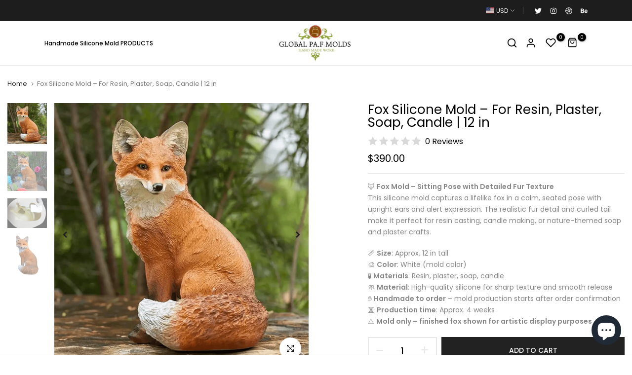

--- FILE ---
content_type: text/css
request_url: https://pafmold.com/cdn/shop/t/5/assets/custom.css?v=39663119918957005001691728200
body_size: -372
content:
.t4s-flickity-slider{stroke-width:10px}.t4s-flickity-slider.t4s-slider-btn-small{--icon-height-slider: 8px}.t4s_se_footer-top .t4s-newsletter__inner .t4s-newsletter__submit{font-size:13px}iframe#dummy-chat-button-iframe{bottom:100px!important}@media (max-width:767px){li#item_8424971f-cf9c-420e-97ce-a4f9f5d51eab ul.t4s-sub-menu,div#shopify-section-mb_cat{display:block!important}.t4s-mb__menu .t4s-menu-item-has-children>a{display:none}}
/*# sourceMappingURL=/cdn/shop/t/5/assets/custom.css.map?v=39663119918957005001691728200 */


--- FILE ---
content_type: text/css
request_url: https://pafmold.com/cdn/shop/t/5/assets/footer.css?v=99886347021256060481683832175
body_size: 639
content:
.t4s-footer-hidden-true{display:none!important}.t4s-ver-center-true{align-items:center!important}.t4s-columns-border-true{position:relative}.t4s-columns-border-true>*{position:relative;z-index:3}.t4s-columns-border-true:after{box-shadow:-1px -1px 0 var(--border-cl),inset -1px -1px 0 var(--border-cl);width:100%;height:100%;content:"";position:absolute;z-index:1;top:1px;left:0}.t4s-footer-has-border,.t4s-footer-has-border .t4s-footer-wrap{position:relative}.t4s-footer-has-border.t4s-footer-border-in .t4s-footer-wrap:before,.t4s-footer-has-border.t4s-footer-border-full:before{position:absolute;z-index:0;content:"";top:0;left:0;right:0;margin:auto;width:calc(100% - var(--ts-gutter-x));border-top:solid 1px var(--border-cl)}.t4s-footer-has-border.t4s-footer-border-full:before{width:100%}.t4s-section-footer .t4s-socials:not(.t4s-color-set-true){--social-cl: var(--t4s-light-color);--social-bg-cl: var(--text-cl);--social-bd-cl: transparent;--social-hover-cl: var(--t4s-light-color);--social-bg-hover-cl: var(--link-hover-cl);--social-bd-hover-cl: transparent}.t4s-section-footer .t4s-socials.t4s-socials-style-outline:not(.t4s-color-set-true){--social-cl: var(--secondary-color);--social-bg-cl: transparent;--social-bd-cl: var(--border-color);--social-hover-cl: var(--link-hover-cl);--social-bg-hover-cl: transparent;--social-bd-hover-cl: var(--link-hover-cl)}.t4s-section-footer .t4s-socials.t4s-socials-style-simple:not(.t4s-color-set-true){--social-cl: var(--secondary-color);--social-bg-cl: transparent;--social-bd-cl: transparent;--social-hover-cl: var(--link-hover-cl);--social-bg-hover-cl: transparent;--social-bd-hover-cl: var(--link-hover-cl)}.t4s-footer-title,.t4s-col-heading,.t4s-footer-menu .t4s-footer-title,.t4s-newsletter-parent .t4s-footer-title{font-size:var(--heading-fs);line-height:var(--heading-lh);font-weight:var(--heading-fw);letter-spacing:var(--heading-ls);color:var(--heading-cl);margin-bottom:var(--heading-mgb)}.t4s-footer-wrap[style*="--heading-lh:0px"] .t4s-col-heading,.t4s-footer-wrap[style*="--heading-lh:0px"] .t4s-footer-title,.t4s-footer-wrap[style*="--heading-lh:0px"] .t4s-footer-menu .t4s-footer-title,.t4s-footer-wrap[style*="--heading-lh:0px"] .t4s-newsletter-parent .t4s-footer-title{line-height:1}.t4s-heading-design2 .t4s-col-heading,.t4s-heading-design2 .t4s-footer-title,.t4s-heading-design2 .t4s-footer-menu .t4s-footer-title,.t4s-heading-design2 .t4s-newsletter-parent .t4s-footer-title{padding-bottom:10px;position:relative}.t4s-heading-design2 .t4s-col-heading:before{content:"";width:60px;border-bottom:1px solid;position:absolute;bottom:0;left:0}.t4s-heading-design2 .t4s-text-lg-center .t4s-col-heading:before{right:0;margin-left:auto;margin-right:auto}.t4s-footer-link.t4s-footer-link-active{color:var(--accent-color)}.t4s-section-footer,.t4s-section-footer .t4s-footer-wrap,.t4s-section-footer .t4s-footer-content{color:var(--text-cl);font-size:var(--text-fs);font-weight:var(--text-fw)}.t4s-footer-menu,.t4s-socials,.t4s-img-child,.t4s-payment-footer-svg,.t4s-coppy-right{margin-bottom:var(--mgb)}.t4s-footer-top a,.t4s-footer a,.t4s-footer-bottom a,.t4s-footer-menu ul li a{color:var(--link-cl);font-size:var(--text-fs);font-weight:var(--text-fw);position:relative}.t4s-section-footer a>i,.t4s-footer-menu ul li a>i{margin-right:5px}.t4s-section-footer a .t4s_lb_nav,.t4s-footer-menu ul li a .t4s_lb_nav{right:-15px}.t4s-footer-menu ul{padding:0;margin:0}.t4s-footer-menu li{list-style:none;position:relative}.t4s-menu-style-default li:not(:last-child){margin-bottom:var(--space-item)}.t4s-menu-style-inline li,.t4s-menu-style-split-inline li{display:inline-block;vertical-align:top}.t4s-menu-style-inline li:not(:last-child){margin-right:var(--space-item)}.t4s-menu-style-split-inline li:not(:last-child){padding-right:calc(var(--space-item) / 2);margin-right:calc(var(--space-item) / 2)}.t4s-menu-style-split-inline li:not(:last-child):after{width:1px;height:18px;content:"";display:inline-block;vertical-align:middle;border-right:solid 1px var(--border-color);margin:auto;position:absolute;z-index:1;right:0;bottom:0;top:0}.t4s-section-footer .t4s-menu-style-split-inline li:not(:last-child):after{border-right:solid 1px var(--border-cl)}.is--footer-collapse-false .t4s-footer-collapse-icon{display:none}.t4s-payment-footer-svg img{margin-inline-end:10px;margin-bottom:5px;height:var(--height)}.t4s-payment-footer-svg img:last-child{margin-inline-end:0}.t4s-section-footer .t4s-cur{display:inline-block;padding:10px 12px;margin-bottom:49px}.t4s-section-footer .t4s-cur.t4s-curri-border_true{border:1px solid;border-color:var(--border-cl)}@media (min-width: 768px){.t4s-footer-collapse-icon{display:none}.is--footer-collapse-true [data-footer-content]{display:block!important}.t4s-footer-icon-collapse{display:none}}@media (max-width: 1024px){.t4s-col-heading,.t4s-footer-title,.t4s-footer-menu .t4s-footer-title,.t4s-newsletter-parent .t4s-footer-title{margin-bottom:var(--heading-mgb-tb)}.t4s-footer-menu,.t4s-socials,.t4s-img-child,.t4s-payment-footer-svg,.t4s-coppy-right{margin-bottom:var(--mgb-tb)}.t4s-menu-style-default li:not(:last-child){margin-bottom:var(--space-item-tb)}.t4s-menu-style-inline li:not(:last-child){margin-right:var(--space-item-tb)}.t4s-menu-style-split-inline li:not(:last-child){padding-right:calc(var(--space-item-tb) / 2);margin-right:calc(var(--space-item-tb) / 2)}.t4s-heading-design2 .t4s-col-heading,.t4s-heading-design2 .t4s-footer-title,.t4s-heading-design2 .t4s-footer-menu .t4s-footer-title,.t4s-heading-design2 .t4s-newsletter-parent .t4s-footer-title{padding-bottom:5px}.t4s-heading-design2 .t4s-text-md-center .t4s-col-heading:before{right:0;margin-left:auto;margin-right:auto}.t4s-text-md-end .t4s-footer-heading-mobile{flex-direction:row-reverse}}@media (max-width: 767px){.t4s-section-footer .t4s-cur.t4s-curri-hide_true{display:none}.t4s-col-heading,.t4s-footer-title,.t4s-footer-menu .t4s-footer-title,.t4s-newsletter-parent .t4s-footer-title{margin-bottom:var(--heading-mgb-mb)}.t4s-socials,.t4s-payment-footer-svg,.t4s-coppy-right,.t4s-footer-menu,.t4s-img-child{margin-bottom:var(--mgb-mb)}.t4s-menu-style-default li:not(:last-child){margin-bottom:var(--space-item-mb)}.t4s-menu-style-inline li:not(:last-child){margin-right:var(--space-item-mb)}.t4s-menu-style-split-inline li:not(:last-child){padding-right:calc(var(--space-item-mb) / 2);margin-right:calc(var(--space-item-mb) / 2)}.is--footer-collapse-true [data-footer-content]{display:none}.t4s-col-inner.is--footer_opened .t4s-footer-heading{margin-bottom:var(--heading-mgb-mb)}.t4s-footer-heading-mobile{cursor:pointer;justify-content:space-between}.t4s-text-end .t4s-footer-heading-mobile{flex-direction:row-reverse}.t4s-text-center .t4s-footer-heading-mobile{justify-content:center}.t4s-text-center .t4s-footer-heading-mobile .t4s-footer-collapse-icon{margin-left:10px}.is--footer-collapse-true .t4s-col-heading{margin-bottom:0!important}.t4s-footer-collapse-icon{width:12px;height:12px;position:relative;display:block;flex:0 0 auto;transition:transform .35s ease-in-out,-webkit-transform .35s ease-in-out}.t4s-footer-collapse-icon:before{width:12px;height:1px;opacity:1}.t4s-footer-collapse-icon:after{width:1px;height:12px}.t4s-footer-collapse-icon:after,.t4s-footer-collapse-icon:before{position:absolute;content:"";top:50%;left:50%;-webkit-transform:translate(-50%,-50%) rotate(-90deg);transform:translate(-50%,-50%) rotate(-90deg);background-color:currentColor;transition:transform .3s ease-in-out,opacity .3s ease-in-out,-webkit-transform .3s ease-in-out}.is--footer_opened .t4s-footer-collapse-icon{-webkit-transform:rotate(45deg) scale(1.08);transform:rotate(45deg) scale(1.08)}.t4s-heading-design2 .t4s-col-heading,.t4s-heading-design2 .t4s-footer-title,.t4s-heading-design2 .t4s-footer-menu .t4s-footer-title,.t4s-heading-design2 .t4s-newsletter-parent .t4s-footer-title{padding-bottom:5px}.t4s-heading-design2 .t4s-text-center .t4s-col-heading:before{right:0;margin-left:auto;margin-right:auto}}@media (-moz-touch-enabled: 0),(hover: hover) and (min-width: 1025px){.t4s-footer-top a:hover,.t4s-footer a:hover,.t4s-footer-bottom a:hover .t4s-footer-menu ul li a:hover{color:var(--link-hover-cl)}}
/*# sourceMappingURL=/cdn/shop/t/5/assets/footer.css.map?v=99886347021256060481683832175 */


--- FILE ---
content_type: text/css
request_url: https://pafmold.com/cdn/shop/t/5/assets/login-sidebar.css?v=146680288148420321991683832176
body_size: 365
content:
#t4s-login-sidebar .t4s-drawer__header>span,.t4s-content-login-sidebar{display:none}#t4s-login-sidebar{padding:30px 20px 20px}#t4s-login-sidebar .t4s-drawer__header button.t4s-drawer__close{position:absolute;z-index:1;top:10px;right:10px;width:37px;height:37px;line-height:37px;border-radius:var(--btn-radius2);color:var(--secondary-color);background-color:rgba(var(--text-color-rgb),.14)}#t4s-login-sidebar .t4s-drawer__header button.t4s-drawer__close svg{transition:.5s ease 0s;width:18px;height:18px}#t4s-login-sidebar .t4s-drawer__header>span{text-transform:uppercase;font-size:12px;color:var( --heading-color);font-weight:500;padding:0 0 12px;position:relative}#t4s-login-sidebar .t4s-drawer__header>span:after{border-bottom:solid 2px var( --heading-color);content:"";position:absolute;z-index:2;left:0;right:0;bottom:0;width:100%;max-width:210px;margin:auto}#t4s-login-sidebar .t4s-drawer__header>span[aria-hidden=false],.t4s-content-login-sidebar[aria-hidden=false]{display:block;-webkit-animation:1.25s t4s-ani-fadeIn;animation:1.25s t4s-ani-fadeIn}#t4s-login-sidebar .t4s-drawer__header{padding:0;border:none;min-height:1px;text-align:center;margin-bottom:40px}#t4s-login-sidebar .t4s-drawer__content .t4s-drawer__main>.t4s-drawer__scroll{padding:0}#t4s-login-sidebar .t4s-content-login-sidebar{overflow-x:hidden;overflow-y:auto;font-size:12px;font-weight:400;color:var(--text-color)}#t4s-login-sidebar a{color:var(--link-color);text-decoration:underline;font-size:12px;margin:0 0 10px}.t4s-btn-full-width{width:100%}#t4s-login-sidebar .t4s_field{text-align:inherit}#t4s-login-sidebar .t4s_field label{position:absolute;top:0;left:14px;transform:scale(1);transform-origin:left top;transition:transform .2s ease-in-out;pointer-events:none;display:flex;align-items:center;height:100%;margin:auto;bottom:0}#t4s-login-sidebar .t4s_field input:-webkit-autofill,#t4s-login-sidebar .t4s_field input:focus,#t4s-login-sidebar .t4s_field input:not(:placeholder-shown){padding:18px 14px 6px}#t4s-login-sidebar .t4s_field input:-webkit-autofill~label,#t4s-login-sidebar .t4s_field input:focus~label,#t4s-login-sidebar .t4s_field input:not(:placeholder-shown)~label{transform:translateY(-6px) scale(.8)}#t4s-login-sidebar .t4s_fieldinput::-webkit-search-cancel-button,.t4s_field__input::-webkit-search-cancel-button{display:none}#t4s-login-sidebar .t4s_field input::-webkit-autofill,#t4s-login-sidebar .t4s_field input:::autofill{color:inherit}#t4s-login-sidebar .t4s_field input:-webkit-autofill{border-color:rgba(var(--text-color-rgb),.8);-webkit-box-shadow:0 0 0 1000px #fff inset;-webkit-text-fill-color:inherit}#t4s-login-sidebar input{width:100%;color:var(--text-color);font-size:12px;padding:0 20px;line-height:52px;border:solid 1px var(--border-color);height:54px;background-color:transparent!important;border-radius:var(--other-radius)}#t4s-login-sidebar input:focus{border-color:var(--secondary-color)}#t4s-login-sidebar .t4s_field input::placeholder,.t4s_field__input::placeholder{opacity:0}#t4s-login-sidebar .t4s_mb_20{margin-bottom:20px}#t4s-login-sidebar .t4s_btn_submmit,#t4s-login-sidebar .t4s-next-tab{width:100%;height:55px;line-height:55px;font-size:12px;font-weight:500;padding:0;margin:0 0 13px;color:var(--t4s-light-color);background-color:var(--t4s-dark-color);display:block;text-align:center;text-transform:uppercase;text-decoration:none;border-radius:var(--btn-radius)}#t4s-login-sidebar .t4s-next-tab{background-color:rgba(var(--text-color-rgb),.6);margin-bottom:0}#t4s-login-sidebar .required{color:inherit}#t4s-login-sidebar .form__message{font-size:12px;font-weight:400;vertical-align:middle;align-items:center;display:flex;text-transform:uppercase}#t4s-login-sidebar .t4s_field+.form__message{margin-top:-15px;margin-bottom:20px;text-transform:none}#t4s-login-sidebar .form__message>svg{width:20px;height:20px;vertical-align:middle;margin-right:5px}#t4s-login-sidebar .t4s-privacy-policy{font-size:13px;line-height:24px;color:var(--secondary-color);margin-bottom:15px}#t4s-login-sidebar .t4s-privacy-policy a:hover{color:var(--accent-color)}@media (min-width: 768px){#t4s-login-sidebar.t4s-login-popup-true{width:510px;padding:25px 30px 30px;left:0;right:0;margin:auto;top:0;bottom:0;max-height:450px}#t4s-login-sidebar.t4s-login-popup-true[data-target=recover]{max-height:386px}#t4s-login-sidebar.t4s-login-popup-true[data-target=create]{max-height:548px}#t4s-login-sidebar .t4s-drawer__header button.t4s-drawer__close{right:30px;top:15px}}@media (-moz-touch-enabled: 0),(hover: hover) and (min-width: 1025px){#t4s-login-sidebar .t4s-drawer__close:hover{background-color:transparent}#t4s-login-sidebar .t4s-drawer__close:hover>svg{transform:rotate(180deg)}#t4s-login-sidebar a:hover{color:var(--link-color-hover)}#t4s-login-sidebar .t4s_btn_submmit:hover{background-color:var(--accent-color);color:var(--t4s-light-color)}#t4s-login-sidebar .t4s-next-tab:hover{background-color:var(--t4s-dark-color);color:var(--t4s-light-color)}}
/*# sourceMappingURL=/cdn/shop/t/5/assets/login-sidebar.css.map?v=146680288148420321991683832176 */


--- FILE ---
content_type: text/css
request_url: https://cdn.shopify.com/extensions/019c0966-c24d-7e33-822c-aea93a494d8c/trustoo-io-reviews-245/assets/trustoo-reviews.min.css
body_size: 11160
content:
#trustoo-ai-summary-wrapper{margin:0 auto;max-width:1200px;order:1}#trustoo-ai-summary-wrapper[data-preview-recommend]{order:5}#trustoo-ai-summary-wrapper[data-preview-recommend] .tt-ai-summary{margin:0 auto;padding:0 12px 20px}.tt-ai-summary{background:var(--tt-summary-bg);border-radius:8px;margin:20px auto;max-width:1200px;order:1;overflow:hidden;padding:20px 12px}.tt-ai-summary .tt-header-title{align-items:center;color:var(--tt-title-color);display:flex;font-size:16px;font-weight:700;gap:12px;margin-bottom:12px}.tt-ai-summary .tt-header-icon{display:inline-block;height:20px;width:20px}.tt-ai-summary .tt-header-icon svg{fill:var(--tt-title-color);height:100%;width:100%}.tt-ai-summary .tt-summary-text{color:var(--tt-summary-text-color);font-size:15px}.tt-ai-summary .tt-ai-section{margin-top:12px}.tt-ai-summary .tt-ai-header{align-items:center;cursor:pointer;display:flex;gap:8px;user-select:none}.tt-ai-summary .tt-ai-title{color:var(--tt-title-color);font-size:15px;font-weight:500}.tt-ai-summary .tt-expand-icon{display:inline-block;height:20px;transition:transform .3s ease;width:20px}.tt-ai-summary .tt-expand-icon svg{fill:var(--tt-title-color);height:100%;width:100%}.tt-ai-summary .tt-expand-icon.tt-expanded{transform:rotate(180deg)}.tt-ai-summary .tt-keywords-summary{display:flex;flex-wrap:wrap;gap:12px;margin-top:12px}.tt-ai-summary .tt-keywords-summary.tt-hidden{display:none}.tt-ai-summary .tt-keyword-badge{align-items:center;background-color:var(--tt-keywords-badge-background);border-radius:20px;color:var(--tt-keywords-badge-text);display:flex;font-size:12px;font-weight:550;gap:2px;padding:2px 8px}.tt-ai-summary .tt-keyword-badge .tt-keyword-icon{display:inline-block;height:20px;width:20px}.tt-ai-summary .tt-keyword-badge .tt-keyword-icon svg{fill:var(--tt-keywords-badge-text);height:100%;width:100%}.tt-ai-summary .tt-keyword-badge span{font-size:12px;font-weight:550;line-height:12px}.tt-ai-summary .tt-keyword-label{align-items:center;background-color:var(--tt-keywords-badge-background);border-radius:16px;color:var(--tt-keywords-badge-text);display:flex;flex-shrink:0;font-size:12px;font-weight:500;gap:2px;padding:2px 8px}.tt-ai-summary .tt-keyword-label .tt-keyword-icon{display:inline-block;height:20px;width:20px}.tt-ai-summary .tt-keyword-label .tt-keyword-icon svg{fill:var(--tt-keywords-badge-text);height:100%;width:100%}.tt-ai-summary .tt-keyword-label .tt-keyword-name{font-size:12px;font-weight:550;line-height:12px}.tt-ai-summary .tt-keywords-detail{max-height:0;overflow:hidden}.tt-ai-summary .tt-keywords-detail.tt-expanded{margin-top:12px;max-height:1000px}.tt-ai-summary .tt-keywords-list{display:flex;flex-direction:column;gap:16px}.tt-ai-summary .tt-keyword-item{align-items:center;display:flex;gap:6px}.tt-ai-summary .tt-keyword-description{color:var(--tt-summary-text-color);flex:1;font-size:15px;line-height:1.5}.tt-ai-summary .tt-desktop-percentage{display:inline}.tt-ai-summary .tt-mobile-percentage{color:var(--tt-summary-text-color);display:none;font-size:12px;font-weight:700}.tt-ai-summary .tt-percentage{font-weight:550;line-height:12px}.tt-ai-summary.tt-ai-summary-mobile{margin:20px}.tt-ai-summary.tt-ai-summary-mobile .tt-keyword-item{align-items:flex-start;flex-direction:column;gap:3px}.tt-ai-summary.tt-ai-summary-mobile .tt-keyword-item-top{align-items:center;display:flex;gap:6px;width:100%}.tt-ai-summary.tt-ai-summary-mobile .tt-keyword-label{flex-shrink:0;min-width:auto}.tt-ai-summary.tt-ai-summary-mobile .tt-desktop-percentage{display:none}.tt-ai-summary.tt-ai-summary-mobile .tt-mobile-percentage{color:var(--tt-summary-text-color);display:inline;font-size:12px;font-weight:700}.tt-ai-summary.tt-ai-summary-mobile .tt-keyword-description{align-self:stretch}#trustoo-widget-wrapper{clear:both}.trustoo-reviews-wrapper{order:3}#vstar-reviews{box-sizing:border-box;margin:0 auto}#vstar-noreviews,#vstar-reviews{border:none;clear:both;text-align:start}.trustoo-widget,.trustoo-widget *,.vstar-widget,.vstar-widget *{direction:ltr}.trustoo-widget a,.vstar-widget a{text-decoration:none}.trustoo-widget button,.trustoo-widget div,.trustoo-widget input,.trustoo-widget p,.trustoo-widget textarea,.vstar-widget button,.vstar-widget div,.vstar-widget input,.vstar-widget p,.vstar-widget textarea{font-size:12px;letter-spacing:normal;line-height:normal;margin:0;padding:0}.trustoo-widget button,.vstar-widget button{border-radius:0;min-height:0;min-width:0}.trustoo-widget input,.vstar-widget input{color:#222;text-indent:0}.trustoo-widget input::-webkit-input-placeholder,.vstar-widget input::-webkit-input-placeholder{color:#999}.trustoo-widget button,.trustoo-widget input,.trustoo-widget select,.trustoo-widget textarea,.vstar-widget button,.vstar-widget input,.vstar-widget select,.vstar-widget textarea{outline:none}.trustoo-widget textarea,.vstar-widget textarea{color:#222;resize:none}.trustoo-widget textarea::-webkit-input-placeholder,.vstar-widget textarea::-webkit-input-placeholder{color:#999}.trustoo-widget img,.vstar-widget img{border:none!important;border-radius:0;display:inline-block;height:auto;margin:0;margin-block:0!important;max-width:none;min-height:0;min-width:auto;opacity:1;width:auto}.trustoo-widget svg,.vstar-widget svg{display:inline!important;height:auto;max-width:none;stroke:none;width:auto}.trustoo-widget div,.vstar-widget div{text-align:left}.trustoo-widget div:empty,.vstar-widget div:empty{display:block}.trustoo-widget .loader,.vstar-widget .loader{-webkit-animation:rotation 1s linear infinite;animation:rotation 1s linear infinite;border:2px solid;border-color:#fff #fff #ff3d00;border-radius:50%;margin-left:8px}.trustoo-widget .vstar-star,.vstar-widget .vstar-star{width:auto}@keyframes rotation{0%{transform:rotate(0deg)}to{transform:rotate(1turn)}}.\[\&_\*\]\:gp-max-w-full .trustoo-widget *{max-width:none}#vstar-all-reviews *{margin-block-start:0}#trustoo-allinone i[class^=trustoo-icon-],#trustoo-review-detail i[class^=trustoo-icon-],#vstar-reviews i[class^=trustoo-icon-]{font-family:iconfont!important}.trustoo-widget.trustoo-rtl *{direction:rtl;text-align:right}#vstar-noreviews div,#vstar-noreviews p,#vstar-noreviews span,#vstar-reviews div,#vstar-reviews p,#vstar-reviews span{color:var(--font-color)}#vstar-noreviews[data-loading] #reviews-footer,#vstar-reviews[data-loading] #reviews-footer{display:none}#vstar-noreviews[qa-page-count="0"] .tt-qa-list,#vstar-reviews[qa-page-count="0"] .tt-qa-list{margin-top:32px;min-height:43px}#vstar-noreviews .tt-qa-list,#vstar-reviews .tt-qa-list{animation:switch_tab .5s linear}#vstar-noreviews .tt-qa,#vstar-reviews .tt-qa{border-bottom:1px solid var(--line-color);padding:20px 0}#vstar-noreviews .tt-qa .tt-answerer,#vstar-noreviews .tt-qa .tt-questioner,#vstar-reviews .tt-qa .tt-answerer,#vstar-reviews .tt-qa .tt-questioner{font-size:var(--author-font-size);font-weight:700}#vstar-noreviews .tt-qa .tt-answer-date,#vstar-noreviews .tt-qa .tt-question-date,#vstar-reviews .tt-qa .tt-answer-date,#vstar-reviews .tt-qa .tt-question-date{margin-left:12px;opacity:.6}#vstar-noreviews .tt-qa .second-row,#vstar-reviews .tt-qa .second-row{font-size:var(--content-font-size);margin-top:12px}#vstar-noreviews .tt-qa .tt-review-question *,#vstar-reviews .tt-qa .tt-review-question *{color:var(--question-color)}#vstar-noreviews .tt-qa .tt-reviews-answer,#vstar-reviews .tt-qa .tt-reviews-answer{background-color:var(--reply-bg-color);border-radius:8px;margin-top:12px;padding:20px}#vstar-noreviews .tt-qa .tt-reviews-answer .second-row,#vstar-reviews .tt-qa .tt-reviews-answer .second-row{white-space:pre-line}#vstar-noreviews .tt-qa .tt-reviews-answer *,#vstar-reviews .tt-qa .tt-reviews-answer *{color:var(--answer-color)}#vstar-noreviews .tt-qa .tt-answer,#vstar-noreviews .tt-qa .tt-question,#vstar-reviews .tt-qa .tt-answer,#vstar-reviews .tt-qa .tt-question{font-size:15px}#vstar-noreviews .tt-qa-helpful,#vstar-reviews .tt-qa-helpful{font-size:14px;margin-top:12px}#vstar-noreviews .tt-qa-helpful svg,#vstar-reviews .tt-qa-helpful svg{margin-left:12px}#vstar-noreviews .tt-qa-helpful svg path,#vstar-reviews .tt-qa-helpful svg path{fill:#00000000;stroke:var(--answer-color);stroke-width:8px}#vstar-noreviews .tt-qa-helpful svg.active path,#vstar-reviews .tt-qa-helpful svg.active path{fill:var(--answer-color)}#reviews-footer button,#vstar-noreviews .noreviews-button,#vstar-reviews .head-button,#vstar-reviews .head-sort .sort-icon,#vstar-reviews .more-review-btn{background-color:var(--button-bd-color);border:1px solid var(--button-border-color);border-radius:var(--button-radius);color:var(--button-color)}#vstar-reviews .sort-icon svg>path{fill:var(--button-color)}#noreviews-wrapper .noreviews-button:hover,#vstar-noreviews .noreviews-button:hover,#vstar-reviews .head-button:hover,#vstar-reviews .head-sort .sort-icon:hover{opacity:.8}#noreviews-wrapper{clear:both;margin:50px auto}#vstar-noreviews{margin:0 auto}#vstar-noreviews #reviews-body:empty,#vstar-noreviews:not([show-type=QA]) .tt-qa-list,#vstar-noreviews:not([show-type=shopReviews]) .tt-shop-reviews,#vstar-noreviews[show-type=QA] .noreviews-center,#vstar-noreviews[show-type=reviews] .tt-reviews-sort{display:none}#vstar-noreviews .noreviews-title{font-size:28px}#vstar-noreviews #tt-first-row{display:flex;justify-content:space-between}#vstar-noreviews #tt-buttons{display:flex;flex-direction:column;flex-wrap:wrap;gap:12px}#vstar-noreviews .noreviews-center{animation:switch_tab .5s linear;margin-top:32px;text-align:center}#vstar-noreviews .noreviews-center .noreviews-text{font-size:20px;margin-top:4px}#vstar-noreviews .noreviews-center .noreviews-nostar{justify-content:center;text-align:center}#vstar-noreviews .noreviews-button{box-sizing:border-box;cursor:pointer;font-size:16px;height:40px;padding:0 15px;text-align:center}#vstar-noreviews .star-item{display:inline-block;margin:0 3px 0 0}#reviews-wrapper{width:100%}#vstar-reviews.trustoo-rtl .related-product>.product-name{margin-left:0;margin-right:12px}#vstar-reviews.trustoo-rtl #reviews-body .user-verified>svg{margin-left:4px}#vstar-reviews[layout=list][pagecount="1"] #reviews-body{padding-bottom:60px}#vstar-reviews[layout=list] .tt-review-list{animation:switch_tab .5s linear}#vstar-reviews #reviews-head{border-bottom:1px solid var(--line-color);box-sizing:border-box;display:flex;flex-wrap:wrap;position:relative;width:100%}#vstar-reviews #reviews-head .head-center{cursor:pointer;font-size:12px}#vstar-reviews #reviews-head .head-button{align-items:center;cursor:pointer;display:block;font-size:14px!important;font-weight:600;justify-content:center;min-height:40px;text-align:center}#vstar-reviews .tt-head-title{font-weight:600}#vstar-reviews .tt-head-content{align-items:center;display:flex;flex-wrap:wrap;justify-content:space-between;width:100%}#vstar-reviews .tt-reviews-album #tt-bs-list{margin-top:0}#vstar-reviews .head-left{font-style:normal}#vstar-reviews .head-left .vstar-star{font-size:0;line-height:normal}#vstar-reviews .head-left .head-title{font-weight:600}#vstar-reviews .head-left .point{font-size:14px}#vstar-reviews .head-left .big-point,#vstar-reviews .head-left .bigPoint{font-size:32px;font-weight:700}#vstar-reviews .head-center .star-raw{align-items:center;display:flex}#vstar-reviews .star-raw{line-height:14px}#vstar-reviews .star-raw:not(:first-child){padding-top:10px}#vstar-reviews .star-raw .star-classify,#vstar-reviews .star-raw .star-num{font-size:14px}#vstar-reviews .star-raw .star-classify{display:inline-block}#vstar-reviews .star-raw .star-classify .number{display:inline-block;width:6px}#vstar-reviews .star-raw .star-range{border-radius:var(--button-radius);height:8px;margin:0 10px}#vstar-reviews .head-sort{box-sizing:border-box;height:40px;width:40px}#vstar-reviews .head-sort .sort-content{height:100%;position:relative;width:100%}#vstar-reviews .head-sort .sort-content .sort-icon{align-items:center;cursor:pointer;display:flex;height:100%;justify-content:center;width:100%}#vstar-reviews #reviews-head.review-head-type2 .head-left{align-items:center;display:flex}#vstar-reviews #reviews-head.review-head-type2 .head-left .vstar-star{margin-bottom:0;margin-inline-start:3px}#vstar-reviews #reviews-head.review-head-type2 .head-left .point{font-size:24px;margin:0}#vstar-reviews #reviews-head.review-head-type2 .head-left .reviews-num{font-size:14px;margin-top:2px}#vstar-reviews #reviews-head.review-head-type2 .product-rating{align-items:center;display:flex;flex-wrap:wrap;width:153px}#vstar-reviews #reviews-head.review-head-type2 .big-point{font-size:24px}#vstar-reviews .tt-head-right{align-items:center;display:flex;gap:8px;width:auto}#vstar-reviews .body-item:last-child{border:none}#vstar-reviews .no-review-tip{font-size:16px;padding:30px 0}#vstar-reviews #tt-content-reviews{font-size:14px;line-height:14px;margin-top:16px}#vstar-reviews #tt-content-reviews *{font-size:14px;line-height:14px;vertical-align:initial}#vstar-reviews #tt-content-reviews #tt-no-context-reviews{cursor:pointer}.trustoo-widget #reviews-body{box-sizing:border-box;margin:0 auto;position:relative;width:100%}.trustoo-widget #reviews-body .tt-review-list{position:relative;width:100%}.trustoo-widget #reviews-body .tt-shop-reviews{animation:switch_tab .5s linear}.trustoo-widget #reviews-body .tt-shop-reviews>.vstar-star{text-align:center}.trustoo-widget #reviews-body .tt-shop-reviews>.vstar-star .star-item,.trustoo-widget #reviews-body .tt-shop-reviews>.vstar-star .trustoo-rating-icon{display:inline-block;height:20px;width:20px}.trustoo-widget #reviews-body .tt-review-avatar{background-color:var(--avatar-bg-color);border-radius:50%;color:var(--avatar-text-color);flex-shrink:0;font-size:16px;height:40px;line-height:40px;position:relative;text-align:center;width:40px}.trustoo-widget #reviews-body .tt-review-avatar svg{bottom:0;position:absolute;right:0;transform:translateX(4px)}.trustoo-widget #reviews-body .trustoo-badge-icon path{fill:var(--badge-color)}.trustoo-widget #reviews-body .img-item,.trustoo-widget #reviews-body .resource-item{align-items:center;display:flex;justify-content:center;overflow:hidden;position:relative}.trustoo-widget #reviews-body .tt-video-player{left:50%;position:absolute;top:50%;transform:translate(-50%,-50%)}.trustoo-widget #reviews-body .tt-video-player img{height:100%;width:100%}.trustoo-widget #reviews-body .tt-review-title{font-size:16px;font-weight:700;margin-bottom:8px}.trustoo-widget #reviews-body .merchant-reply{background-color:var(--reply-bg-color);border-radius:4px}.trustoo-widget #reviews-body .review-helpful{margin-top:8px;text-align:right}.trustoo-widget #reviews-body .related-product{background:none}.trustoo-widget #reviews-body .related-product .product-image{height:40px;width:40px}.trustoo-widget #reviews-body .related-product .image,.trustoo-widget #reviews-body .related-product .related-product-image{background-position:50%;background-size:cover;height:100%;width:100%}.trustoo-widget #reviews-body .related-product .product-name{flex:1;margin-left:12px}.trustoo-widget #reviews-body .review-row-one{align-items:center;display:flex;flex-wrap:wrap;gap:4px;justify-content:space-between}.trustoo-widget #reviews-body .user-name{font-size:14px;font-weight:700;margin-right:6px;vertical-align:middle}.trustoo-widget #reviews-body .country-name{font-size:13px;vertical-align:middle}.trustoo-widget #reviews-body .country-flag{transform:scale(.8)}.trustoo-widget #reviews-body .user-verified{font-size:0;height:auto;margin:5px 0 0}.trustoo-widget #reviews-body .user-verified span{color:var(--badge-text-color);font-size:14px;line-height:16px;vertical-align:middle}.trustoo-widget #reviews-body .img-item,.trustoo-widget #reviews-body .resource-item{cursor:pointer}.trustoo-widget #reviews-body .merchant-reply{margin-top:12px}.trustoo-widget #reviews-body .merchant-reply .reply-title{font-size:14px;margin-bottom:4px}.trustoo-widget #reviews-body .merchant-reply .reply-content{font-size:14px;line-height:22px;white-space:pre-line;word-wrap:break-word}.trustoo-widget #reviews-body .related-product{align-items:center;display:flex;margin-top:18px;text-decoration:none}.trustoo-widget #reviews-body .country-name,.trustoo-widget #reviews-body .reviews-date,.trustoo-widget #reviews-body .reviews-num,.trustoo-widget #reviews-body .star-num{opacity:.6}.trustoo-widget.trustoo-rtl .sort-popup{left:0;right:auto}.trustoo-widget .sort-popup{animation:sort_list_show .1s linear;background-color:#fff;border-radius:8px;box-shadow:0 0 2px rgba(0,0,0,.2),0 2px 10px rgba(0,0,0,.1);display:none;min-width:auto;position:absolute;right:0;top:42px;transform-origin:100% 0;width:auto;z-index:100}.trustoo-widget .sort-popup .sort-list{height:100%;list-style:none;margin:0;padding:15px 50px 15px 16px;position:relative;text-decoration:none;width:auto}.trustoo-widget .sort-popup .sort-list .sort-title{color:#000;font-size:16px;height:21px;white-space:nowrap}.trustoo-widget .sort-popup .sort-list .sort-item{color:#202223;cursor:pointer;font-size:14px;height:19px;line-height:normal;margin:16px 0 0!important;white-space:nowrap}.trustoo-widget .sort-popup .sort-active{position:absolute;right:25px;top:53px}.trustoo-widget .tt-reviews-sort{cursor:pointer;display:none;margin-top:12px!important;position:relative}.trustoo-widget .tt-reviews-sort .sort-popup{top:25px}.trustoo-widget .list-review{border-bottom:1px solid var(--line-color);box-sizing:border-box;padding:24px 0}.trustoo-widget .list-review.split{display:flex;gap:20px}.trustoo-widget .list-review.split .vstar-star{margin-bottom:16px}.trustoo-widget .list-review .author-name{font-size:14px}.trustoo-widget .list-review .list-review-head{margin-bottom:16px}.trustoo-widget .list-review .vstar-star{margin-bottom:8px}.trustoo-widget .list-review .img-list{display:flex;flex-wrap:wrap;margin-top:16px}.trustoo-widget .list-review .img-list .img-item{align-items:center;background:#000;display:flex;justify-content:center}.trustoo-widget .list-review .resource-list{display:flex;flex-wrap:wrap;gap:8px;margin-block-start:16px!important}.trustoo-widget .list-review .resource-list .resource-item{background:#000}.trustoo-widget .list-review .resource-list img{height:100%;object-fit:cover;width:100%}.trustoo-widget .list-review .tt-video-icon,.trustoo-widget .list-review .tt-video-player{height:28px;width:28px}.trustoo-widget .list-review .merchant-reply{padding:12px}.trustoo-widget [data-has-missing-img-size] [data-new].grid-review{opacity:0}.trustoo-widget .grid-review{animation:recover 1s linear;border-radius:8px;display:inline-block;padding-bottom:16px;position:absolute;vertical-align:top}.trustoo-widget .grid-review .img-item,.trustoo-widget .grid-review .resource-item{border-radius:8px 8px 0 0;position:relative;width:100%}.trustoo-widget .grid-review .img-item:not(:first-child),.trustoo-widget .grid-review .resource-item:not(:first-child){display:none!important}.trustoo-widget .grid-review .img-item img,.trustoo-widget .grid-review .resource-item img{border-radius:8px 8px 0 0;width:100%}.trustoo-widget .grid-review .tt-video-player,.trustoo-widget .grid-review .tt-video-player svg{height:32px;width:32px}.trustoo-widget .grid-review .grid-review-head{margin-top:16px;padding:0 16px;position:relative}.trustoo-widget .grid-review .grid-review-head .user-message{margin:12px 0}.trustoo-widget .grid-review .grid-review-head .user-message .user-name{padding:0;vertical-align:middle}.trustoo-widget .grid-review .grid-review-head .user-message .country-name{font-size:16px;vertical-align:middle}.trustoo-widget .grid-review .grid-review-head .reviews-date{font-size:12px;line-height:18px}.trustoo-widget .grid-review .grid-review-body{padding:0 16px}.trustoo-widget .grid-review .grid-review-body .reviews-text{word-wrap:break-word}.trustoo-widget .grid-review .grid-review-body .display-text{font-size:14px}.trustoo-widget .grid-review .related-product{border-top:1px solid var(--line-color);padding-top:8px}.trustoo-widget .grid-review .resource-list{position:relative}.trustoo-widget .grid-review .merchant-reply{padding:8px}.trustoo-widget .user-message{align-items:center;display:flex;gap:12px;margin-bottom:12px}.trustoo-widget .multi-photo-wrapper{position:absolute;right:8px;top:8px;z-index:1}.trustoo-widget .grid-review .tt-item-type{margin-top:12px}.trustoo-widget .split .tt-review-labels{align-items:start;flex-direction:column;margin:12px 0 0;row-gap:12px}.trustoo-widget .tt-review-labels{align-items:center;column-gap:16px;display:flex;flex-wrap:wrap;margin:16px 0 8px;row-gap:8px;word-break:break-all}.trustoo-widget .review-helpful{font-size:0}.trustoo-widget .review-helpful span{font-size:14px;vertical-align:middle}.trustoo-widget .review-helpful svg{cursor:pointer;margin:0 4px 0 8px;stroke:#fff;vertical-align:middle}.trustoo-widget .review-helpful svg path{fill:#00000000;stroke:var(--font-color);stroke-width:8px}.trustoo-widget .review-helpful svg.active path{fill:var(--font-color)}.trustoo-widget .merchant-reply .reply-title{margin-bottom:4px}.trustoo-widget .merchant-reply .tt-shop-avatar{align-items:center;border-radius:50%;display:flex;height:32px;justify-content:center;margin-right:4px;overflow:hidden;width:32px}.trustoo-widget .merchant-reply .tt-shop-avatar img{height:100%;object-fit:cover;width:100%}.trustoo-widget .more-review-btn{cursor:pointer;display:block;height:40px;line-height:40px;margin:0 auto;min-width:92px;padding:0 15px;text-align:center;width:auto}.trustoo-widget .review-star-item{margin-left:2px}.trustoo-widget .display-text{cursor:pointer;line-height:12px;opacity:.6}.trustoo-widget #reviews-footer{border-radius:4px;box-sizing:border-box;padding:20px 30px 0;width:100%}.trustoo-widget #reviews-footer .page-control{display:flex;justify-content:center;list-style-type:none;margin:0 auto;padding:0;text-align:center;width:100%}.trustoo-widget #reviews-footer .page-control-button,.trustoo-widget #reviews-footer .page-control-item{color:var(--font-color)}.trustoo-widget #reviews-footer .page-control-button:hover,.trustoo-widget #reviews-footer .page-control-item:hover{border:1px solid var(--font-color-o8)}.trustoo-widget #reviews-footer .page-control[type=qa] .page-control-button,.trustoo-widget #reviews-footer .page-control[type=qa] .page-control-item{color:var(--question-color)}.trustoo-widget #reviews-footer .page-control[type=qa] .page-control-button:hover,.trustoo-widget #reviews-footer .page-control[type=qa] .page-control-item:hover{border:1px solid var(--question-color-o8)}.trustoo-widget #reviews-footer .page-control[type=qa] .page-control-button path{fill:var(--question-color)}.trustoo-widget #reviews-footer .page-control-item{border:none;border-radius:2px;box-sizing:border-box;cursor:pointer;display:inline-block;font-size:14px;height:32px;line-height:32px;margin:0 0 0 8px;opacity:.6;text-align:center;width:32px}.trustoo-widget #reviews-footer .page-control-button{align-items:center;background:transparent;border:none;border-radius:2px;color:#000;cursor:pointer;display:flex;height:32px;justify-content:center;line-height:32px;margin-left:8px;opacity:.6;width:32px}.trustoo-widget #reviews-footer .active{font-size:16px;font-weight:600;opacity:1}.trustoo-widget #reviews-footer .loader{border-bottom-color:#000;height:40px;margin:0 auto;width:40px}.trustoo-widget .tt-tabs-list{border-bottom:1px solid var(--tab-title-line-color)}.trustoo-widget .tt-tabs-list .tt-tab{color:var(--tab-title-color);cursor:pointer;display:inline-block;font-size:16px;font-weight:400;margin:0 20px 0 0;padding-bottom:6px}.trustoo-widget .tt-tabs-list .tt-tab.active{border-bottom:3px solid var(--tab-title-color);font-weight:600}.trustoo-widget#vstar-reviews[data-tabs] #reviews-head{border-bottom:none}.trustoo-widget#vstar-reviews[data-tabs] .head-sort{display:none}.trustoo-widget#vstar-reviews[data-tabs] #reviews-head:not(.review-head-type2) .tt-head-right{padding:16px 0}.trustoo-widget#vstar-reviews[data-tabs].qa #reviews-head:not(.review-head-type2) .tt-head-right{flex-direction:column}.trustoo-widget#vstar-reviews[data-tabs].qa #reviews-head .tt-head-right{align-items:normal}.trustoo-widget:not([show-type=reviews]) #tt-content-reviews,.trustoo-widget:not([show-type=reviews]) .noreviews-center,.trustoo-widget:not([show-type=reviews]) .tt-review-list{display:none!important}.trustoo-widget:not([show-type=shopReviews]) .tt-shop-reviews,.trustoo-widget[data-shop-reviews-count="0"][show-type=shopReviews] .tt-reviews-sort{display:none}.trustoo-widget[show-type=reviews] .tt-reviews-sort,.trustoo-widget[show-type=shopReviews] .tt-reviews-sort{display:block}.trustoo-widget:not([show-type=QA]) .tt-qa-list{display:none}.trustoo-widget[show-type=QA] #reviews-body{height:auto!important}.trustoo-widget#vstar-noreviews[show-type="1"] .noreviews-center,.trustoo-widget#vstar-reviews[show-type="1"] .tt-review-list,.trustoo-widget#vstar-reviews[show-type="1"] .tt-reviews-sort,.trustoo-widget#vstar-reviews[show-type="2"] .tt-qa-list{display:block!important}#vstar-tab{align-items:center;border-radius:0 0 8px 8px;cursor:pointer;display:flex;font-size:16px;height:33.64px;justify-content:center;min-width:103.1px;padding:0 15px;position:fixed;right:0;top:50%;transform:rotate(90deg) translate(50%);transform-origin:100% 0;width:auto;z-index:11000}#vstar-window-review{bottom:0;height:100vh;left:50%;max-width:1030px;overflow-x:hidden;overflow-y:scroll;padding:0 15px;position:fixed;top:0;transform:translateX(-50%);width:100%;z-index:11001}#vstar-window-review #reviews-wrapper{padding:0}#vstar-window-review #vstar-reviews{margin:0;min-height:100vh;position:relative;width:100%}#vstar-window-review #vstar-reviews.trustoo-rtl .window-close{left:0;right:auto}#vstar-window-review #vstar-reviews.trustoo-rtl #reviews-head .head-sort{display:block;left:40px;right:auto}#vstar-window-review #reviews-head{font-size:16px}#vstar-window-review .no-review-tip{color:#999;display:block;font-size:20px;left:50%;line-height:28px;position:absolute;top:50%;transform:translate(-50%,-50%);width:260px}#vstar-window-review .window-close{cursor:pointer;position:absolute;right:30px;top:30px}.trustoo-body-mask{background-color:var(--bg-color);height:1000px;left:0;position:absolute;top:0;width:100%;z-index:100}.star-icon{margin-left:1.56px;position:absolute;top:50%;transform:translateY(-50%)}#icon-list-wrapper,.star-icon{display:inline-block}.product-icon-list{clear:both;font-size:0;justify-content:start}.product-icon-list[data-position=beforebegin]{margin:0 0 5px!important}.product-icon-list .product-reviews-num,.product-icon-list .tt-rating-text{cursor:pointer;display:inline-block;font-size:16px;font-weight:400;line-height:14px;margin:2px 6px 0}.product-icon-list a{text-decoration:none}.product-icon-list a:active{text-decoration:underline}.collection-icon-list{display:block;font-size:0}.collection-icon-list a{text-decoration:none}.collection-icon-list a:active{text-decoration:underline}.collection-icon-list div{display:inline-block;vertical-align:middle}.seal-stars .collection-reviews-num{margin-top:2px}.collection-icon-list a,.product-icon-list a,.seal-stars a{text-decoration:none}.collection-icon-list a:active,.product-icon-list a:active,.seal-stars a:active{text-decoration:underline}.collection-icon-list svg,.product-icon-list svg,.seal-stars svg{max-width:none!important;stroke:none}.trustoo-open{margin-right:17px;overflow:hidden}#trustoo-mask,.mask{align-items:center;background-color:rgba(0,0,0,.6);display:flex;height:100vh;justify-content:center;left:0;position:fixed;top:0;width:100vw}#trustoo-mask{z-index:9999999}.mask.window-review-mask{z-index:999999}.error-border{border:1px solid #f22!important}.tt-toast{background-color:#1a1a1a;border-radius:8px;box-sizing:border-box;color:#fff;font-size:16px;line-height:1.4;min-height:50px;padding:12px;position:fixed;text-align:center;transform:translateX(-50%);transition:all .1s;width:350px;z-index:9999999999}.mix-review-head{font-size:20px;font-weight:600;line-height:28px;margin:38px;white-space:nowrap}@keyframes recover{0%{opacity:0;transform:scale(.7)}to{opacity:1;transform:scale(1)}}@keyframes sort_list_show{0%{transform:scale(.7)}to{transform:scale(1)}}@keyframes switch_tab{0%{opacity:0}to{opacity:1}}@media (min-width:1199px){.viewer-container .viewer-bigLarge:empty,.viewer-container .viewer-button:empty{display:block}}.viewer-container{z-index:999999!important}#tt-reviews-loading{animation-duration:1.4s;margin:auto;padding:40px 0;text-align:center;width:8em}#tt-reviews-loading .tt-loading-item:empty{display:inline-block}#tt-reviews-loading .tt-loading-item{animation:sk-three-bounce 1.4s ease-in-out 0s infinite both;background-color:#888;border-radius:100%;height:2em;width:2em}#tt-reviews-loading .tt-loading-1{animation-delay:-.32s}#tt-reviews-loading .tt-loading-2{animation-delay:-.16s}@keyframes sk-three-bounce{0%,80%,to{transform:scale(0)}40%{transform:scale(1)}}span.rating-badge{display:none}.trustoo-widget #reviews-body .tt-range-container{gap:12px;margin-top:16px}.trustoo-widget.trustoo-rtl .tt-range-display__segment{border-left:none;border-right:1px solid var(--attr-color)}.trustoo-widget .tt-range-container{column-gap:16px;display:flex;flex-wrap:wrap;margin-top:20px;row-gap:12px;width:100%}.trustoo-widget .tt-range-display{position:relative;width:240px}.trustoo-widget .tt-range-display__title{color:#333;font-size:14px;font-weight:500;margin-bottom:4px}.trustoo-widget .tt-range-display__container{align-items:center;display:flex;position:relative}.trustoo-widget .tt-range-display__track{background-color:var(--attr-bg-color);border:1px solid var(--attr-color);flex:1;position:relative}.trustoo-widget .tt-range-display__segments{display:flex;height:100%;left:0;position:absolute;right:0;top:0}.trustoo-widget .tt-range-display__segment{background-color:transparent;border-left:1px solid var(--attr-color);flex:1;height:100%}.trustoo-widget .tt-range-display__segment:first-child{border-left:none}.trustoo-widget .tt-range-display__indicator{background-color:var(--attr-color);border:1px solid var(--attr-color);position:absolute;top:50%;transform:translate(-50%,-50%)}.trustoo-widget .tt-range-display__center-point{border-radius:50%;height:8px;width:8px;z-index:1}.trustoo-widget .tt-range-display__center-line,.trustoo-widget .tt-range-display__center-point{background-color:var(--attr-color);left:50%;position:absolute;top:50%;transform:translate(-50%,-50%)}.trustoo-widget .tt-range-display__center-line{height:16px;width:2px;z-index:2}.trustoo-widget .tt-range-display__labels{color:#666;display:flex;font-size:12px;justify-content:space-between;margin-top:4px}.trustoo-widget .tt-range-display__labels .tt-range-display__label{max-width:50%;opacity:.7}.trustoo-widget .tt-range-display__labels .tt-range-display__label:first-child{text-align:left}.trustoo-widget .tt-range-display__labels .tt-range-display__label:last-child{text-align:right}.trustoo-widget .tt-range-display__labels--three{justify-content:space-between}.trustoo-widget .tt-range-display__labels--three .tt-range-display__label{max-width:33.3%}.trustoo-widget .tt-range-display__labels--three .tt-range-display__label:nth-child(2){text-align:center}.trustoo-widget .tt-range-display--rounded .tt-range-display__container{height:16px}.trustoo-widget .tt-range-display--rounded .tt-range-display__track{background-color:var(--attr-bg-color);border:1px solid var(--attr-color);border-radius:4px;flex:1;height:6px}.trustoo-widget .tt-range-display--rounded .tt-range-display__segment:first-child{border:none}.trustoo-widget .tt-range-display--rounded .tt-range-display__indicator{background-color:var(--attr-color);border:1px solid var(--attr-color);border-radius:0;height:16px;transform:translate(-50%,-50%);width:2px}.trustoo-widget .tt-range-display--square .tt-range-display__container{height:14px}.trustoo-widget .tt-range-display--square .tt-range-display__track{background-color:var(--attr-bg-color)!important;border:1px solid var(--attr-color);border-radius:0;flex:1;height:10px}.trustoo-widget .tt-range-display--square .tt-range-display__segment{background-color:transparent}.trustoo-widget .tt-range-display--square .tt-range-display__indicator{background-color:var(--attr-color);border:1px solid var(--attr-color);border-radius:0;height:14px;transform:translate(-50%,-50%);width:9px}.trustoo-widget .tt-range-display--centered .tt-range-display__indicator,.trustoo-widget .tt-range-display--range .tt-range-display__indicator{background-color:var(--attr-color);border-color:var(--attr-color)}.trustoo-widget .tt-range-display--centered.tt-range-display--rounded .tt-range-display__indicator{background-color:var(--attr-color);border:none;border-radius:50%;height:6px;transform:translate(-50%,-50%);width:6px}.trustoo-widget .tt-range-display--small{width:180px}.trustoo-widget .tt-range-display--large{width:300px}@media (max-width:768px){.trustoo-widget .tt-range-display,.trustoo-widget .tt-range-display--large,.trustoo-widget .tt-range-display--small{width:100%}}.tt-banner-container{order:1}@media only screen and (max-width:768px){#vstar-noreviews[qa-page-count="0"] .tt-qa-list,#vstar-reviews[qa-page-count="0"] .tt-qa-list{margin-top:20px}#vstar-reviews.trustoo-rtl .list-review-head .vstar-star{direction:ltr}#vstar-reviews.trustoo-rtl .head-left .point,#vstar-reviews.trustoo-rtl .head-left .reviews-num{text-align:center}#vstar-reviews{font-size:12px;padding:0 15px 20px;width:100%!important}#vstar-reviews #reviews-head{align-items:center;display:flex;flex-direction:column;padding:40px 0 20px}#vstar-reviews #reviews-head.review-head-type2{align-items:start;flex-direction:row;flex-wrap:wrap;padding:20px 0}#vstar-reviews #reviews-head .tt-head-right[only-sort]{justify-content:end}#vstar-reviews #reviews-head .head-left{align-items:center;display:flex;flex-direction:column;margin-bottom:20px;padding:1px;text-align:left}#vstar-reviews #reviews-head .tt-dividing{display:none!important}#vstar-reviews #reviews-head .head-center{margin:0 auto;width:fit-content}#vstar-reviews #reviews-head .head-button{flex:1;min-width:210px;padding:4px 5px}#vstar-reviews #reviews-head .tt-head-title{font-size:20px}#vstar-reviews #reviews-head .tt-head-content{justify-content:center}#vstar-reviews #reviews-head .tt-reviews-album{margin-top:20px;width:100%}#vstar-reviews #reviews-head .tt-head-left{width:100%}#vstar-reviews #reviews-head .tt-head-right{display:flex;flex-wrap:wrap;gap:10px;justify-content:space-between;margin-top:20px;width:100%}#vstar-reviews #reviews-head.review-head-type2{justify-content:center}#vstar-reviews #reviews-head.review-head-type2 .head-left{margin:0 auto}#vstar-reviews #reviews-head.review-head-type2 .head-button{display:block;position:static}#vstar-reviews #reviews-head.review-head-type2 .head-sort{position:static}#vstar-reviews #reviews-head.review-head-type2 .product-rating{justify-content:center}#vstar-reviews.qa #reviews-head .tt-head-right{align-items:center;gap:20px}#vstar-reviews.qa #reviews-head .head-button{max-width:400px;width:100%}#vstar-reviews .head-left .head-title{font-size:20px}#vstar-reviews .head-left .product-rating{display:block;margin-top:20px;text-align:center}#vstar-reviews .head-left .vstar-star{margin-bottom:8px;text-align:center}#vstar-reviews .head-left .reviews-num{font-size:14px;font-weight:400}#vstar-reviews .head-center .star-num,#vstar-reviews .head-center .star-raw{font-size:14px}#vstar-reviews .head-center .star-range{background-color:rgba(0,0,0,.2);display:inline-block;max-width:400px;min-width:150px;vertical-align:middle;width:42.5vw}#vstar-reviews #tt-content-reviews{line-height:20px}.trustoo-widget .tt-tabs-list{overflow-x:scroll;scrollbar-width:none;white-space:nowrap}.trustoo-widget .list-review{position:relative}.trustoo-widget .list-review.split{flex-direction:column}.trustoo-widget .list-review.split .list-review-head{margin-bottom:0}.trustoo-widget .list-review .reviews-date{font-size:12px;right:0}.trustoo-widget .list-review .list-review-head{position:relative}.trustoo-widget .list-review .list-review-head .vstar-star{font-size:0;margin-left:-2px}.trustoo-widget .list-review .list-review-head .review-star-item{margin-right:0}.trustoo-widget .list-review .list-review-head .user-name{font-size:16px;font-weight:500;vertical-align:middle;width:100px}.trustoo-widget .list-review .list-review-body{width:100%}.trustoo-widget .list-review .list-review-body .reviews-text{width:100%;word-wrap:break-word}.trustoo-widget .list-review .list-review-body .reviews-text .display-text{opacity:.6}.trustoo-widget .list-review .list-review-body .img-list{min-height:20px}.trustoo-widget .list-review .list-review-body .img-list .img-item{background-color:#000;background-repeat:no-repeat;background-size:100% auto;height:100px;margin:8px 8px 0 0;width:100px}.trustoo-widget .list-review .list-review-body .resource-list{min-height:20px}.trustoo-widget .list-review .list-review-body .resource-list .resource-item{background-color:#000;background-repeat:no-repeat;background-size:100% auto;height:100px;width:100px}.trustoo-widget .grid-review .reviews-date{margin:0 8px 0 0;position:static;vertical-align:middle}.trustoo-widget .grid-review .grid-review-head .grid-mobile{margin-top:10px}.trustoo-widget .grid-review .related-product .product-name{width:80px}.trustoo-widget .grid-review .review-row-one .reviews-date{display:none}#vstar-reviews.all-review.trustoo-rtl #reviews-head .head-sort{left:16px;right:auto}#vstar-reviews.all-review #reviews-head{align-items:start;flex-direction:column;padding:30px 0 10px}#vstar-reviews.all-review #reviews-head .mix-review-num,#vstar-reviews.all-review #reviews-head .mix-review-rating,#vstar-reviews.all-review #reviews-head .mix-review-title{margin:0 16px}#vstar-reviews.all-review #reviews-head .head-sort{bottom:15px;right:8px}#noreviews-wrapper{margin:0;padding:40px 12px 20px}#vstar-noreviews{align-items:center;margin:0 auto}#vstar-noreviews #tt-first-row{align-items:center;flex-direction:column;width:100%}#vstar-noreviews #tt-buttons{justify-content:center;margin:20px 0;width:100%}#vstar-noreviews .noreviews-text{font-size:14px}#vstar-noreviews .noreviews-button{height:36px;width:100%}#vstar-window-review .window-close{right:8px}#vstar-window-review #vstar-reviews .no-review-tip{top:60%}#vstar-window-review #reviews-head{flex-direction:column}#vstar-window-review #reviews-head.review-head-type2 .head-sort{top:auto}#vstar-window-review #reviews-head.review-head-type2 .window-close{top:10px}.collection-icon-list .star-item{margin-right:0}.collection-icon-list .star-item,.collection-icon-list svg{height:14px!important;width:14px!important}.collection-icon-list .collection-reviews-num{font-size:14px}}@media only screen and (min-width:768px){#reviews-wrapper{margin:0 auto}#vstar-reviews.trustoo-rtl #reviews-head .point,#vstar-reviews.trustoo-rtl #reviews-head .reviews-num{text-align:center}#vstar-reviews.trustoo-rtl #reviews-head .head-center{left:auto;margin-left:0;margin-right:40px;right:240px}#vstar-reviews.trustoo-rtl #reviews-head .head-sort{margin-left:0;margin-right:12px}#vstar-reviews.trustoo-rtl #reviews-body .reviews-date{left:16px;right:auto}#vstar-reviews{padding-bottom:20px}[data-block-handle=review-widget] #vstar-reviews{max-width:none}#vstar-reviews:not(.page-width,.wrapper,.site-wrapper){max-width:1440px;padding-left:20px;padding-right:20px;width:100%}#reviews-wrapper.container{background-color:#0000}#reviews-wrapper.container #vstar-reviews{border:1px solid var(--border-color);max-width:none}#vstar-reviews.qa .tt-head-right{gap:12px}#vstar-reviews #reviews-head{display:flex;justify-content:space-between;padding:40px 0 30px}#vstar-reviews #reviews-head.review-head-type2{padding:40px 0 20px}#vstar-reviews #reviews-head.review-head-type2 .tt-head-right{padding-bottom:0}#vstar-reviews #reviews-head:not(.review-head-type2) .tt-head-left{max-width:532px;min-width:408px}#vstar-reviews #reviews-head:not(.review-head-type2) .tt-head-left.has-album{max-width:836px;min-width:630px}#vstar-reviews #reviews-head .tt-head-left{align-items:center;display:flex;flex:1;gap:8px;justify-content:space-between}#vstar-reviews #reviews-head .head-left{text-align:left}#vstar-reviews #reviews-head .head-button{max-width:260px;min-width:123px;padding:4px 24px}#vstar-reviews .tt-head-title{font-size:20px;line-height:20px;white-space:nowrap}#vstar-reviews .tt-head-content{gap:20px;margin-top:40px}#vstar-reviews .tt-head-left .head-center{max-width:300px;min-width:240px;width:auto}#vstar-reviews .head-left .big-point,#vstar-reviews .head-left .bigPoint{line-height:32px}#vstar-reviews .head-left .vstar-star{display:flex;justify-content:center;margin-top:8px}#vstar-reviews .head-left .head-title{font-size:20px;line-height:20px;white-space:nowrap}#vstar-reviews .head-left .reviews-num{font-size:14px;margin-top:8px}#vstar-reviews .head-left .product-rating{box-sizing:content-box!important;display:flex;flex-direction:column;height:100px;justify-content:space-between;text-align:center;width:150px}#vstar-reviews .head-center.tt-hover .star-raw{opacity:.4}#vstar-reviews .head-center.tt-hover .star-raw.active{cursor:pointer;opacity:1}#vstar-reviews .head-center .star-raw .star-range{background-color:rgba(0,0,0,.2);display:inline-block;flex:1;vertical-align:middle}#vstar-reviews .head-center .star-num{width:45px}#vstar-reviews .tt-reviews-album{box-sizing:content-box;width:224px}#vstar-reviews #reviews-head.review-head-type2 .head-left{justify-content:center;margin-left:0}#vstar-reviews #reviews-head.review-head-type2 .tt-head-content,#vstar-reviews #reviews-head.review-head-type2 .vstar-star{margin-top:0}#vstar-reviews #reviews-head.review-head-type2 .head-sort{bottom:25px;top:auto}#vstar-reviews #reviews-head.review-head-type2 .product-rating{align-items:start;border:none;flex-direction:column;height:auto;justify-content:start;margin-top:0;width:auto}.trustoo-widget .list-review{position:relative;width:100%}.trustoo-widget .list-review.split .list-review-head{min-width:180px}.trustoo-widget .list-review.split .author-name{display:inline-block;max-width:128px}.trustoo-widget .list-review.split .tt-review-labels{max-width:180px}.trustoo-widget .list-review .reviews-date{font-size:12px;right:0}.trustoo-widget .list-review .list-review-head{position:relative}.trustoo-widget .list-review .list-review-head .user-message{font-size:12px}.trustoo-widget .list-review .list-review-body{width:100%}.trustoo-widget .list-review .list-review-body .reviews-text{width:100%;word-wrap:break-word}.trustoo-widget .list-review .list-review-body .img-list{display:flex}.trustoo-widget .list-review .list-review-body .img-list .img-item{align-items:center;background:#000;display:flex;height:100px;justify-content:center;margin:0 8px 8px 0;width:100px}.trustoo-widget .list-review .list-review-body .resource-list{display:flex}.trustoo-widget .list-review .list-review-body .resource-list .resource-item{align-items:center;background:#000;display:flex;height:100px;justify-content:center;width:100px}.trustoo-widget #reviews-footer .page-control-button:hover,.trustoo-widget #reviews-footer .page-control-item:hover{opacity:1}#vstar-reviews.all-review .mix-review-num{font-size:20px;margin:0 12px}#noreviews-wrapper{padding:40px 30px;width:100%}#noreviews-wrapper.container{background-color:#0000;padding:0}#noreviews-wrapper.container #vstar-noreviews{border:1px solid var(--border-color);max-width:none;padding:40px}#noreviews-wrapper.container #vstar-noreviews .noreviews-button{right:40px}#vstar-noreviews.trustoo-rtl .nostar-wrapper>.noreviews-nostar{margin-bottom:4px}#vstar-noreviews.trustoo-rtl .noreviews-button{left:0;right:auto}[data-block-handle=review-widget] #vstar-noreviews{max-width:none}#vstar-noreviews{max-width:1200px;min-width:500px;position:relative}#vstar-noreviews .tt-tabs-list{margin-top:32px}#vstar-noreviews .noreviews-center{min-width:200px}#vstar-noreviews .nostar-wrapper{height:20px}#vstar-noreviews .noreviews-text{font-size:15px}#vstar-noreviews .noreviews-button{max-width:300px;min-width:137px;padding:0 15px;width:auto}#vstar-window-review #reviews-head{flex-direction:row}#vstar-window-review #reviews-head .window-close{right:0}#vstar-window-review #reviews-head.review-head-type2 .head-sort{margin-right:36px}#vstar-window-review #reviews-head.review-head-type2 .window-close{right:0;top:48px}.product-icon-list.vstar-star .product-reviews-num:hover,.product-icon-list.vstar-star .tt-rating-text:hover{text-decoration:underline}}@media only screen and(max-width:916px) and (min-width:768px){#vstar-reviews #reviews-head .tt-head-right{padding:30px 0}}@font-face{font-family:iconfont;src:url(//cdn.vstar.app/static/css/fonts/iconfont.woff2?t=1681525258204) format("woff2"),url(//cdn.vstar.app/static/css/fonts/iconfont.woff?t=1681525258204) format("woff"),url(//cdn.vstar.app/static/css/fonts/iconfont.ttf?t=1681525258204) format("truetype")}#success-window .window-button>button,#trustoo-allinone .form-submit{background-color:var(--button-bg-color);border-radius:var(--button-radius);color:var(--button-text-color)}#add-review,#trustoo-allinone.trustoo-write-review{animation:fade_in .15s linear;box-sizing:border-box;color:var(--text-color);display:none;position:relative;z-index:999999999}#add-review .tt-write-content,#trustoo-allinone.trustoo-write-review .tt-write-content{box-sizing:border-box;display:flex;flex-direction:column;gap:20px;padding:20px;width:100%}#add-review[data-review-type=shop] .window-product,#trustoo-allinone.trustoo-write-review[data-review-type=shop] .window-product{display:none}#add-review[data-review-type=product] #tt-attr-wrapper[data-normal-product],#add-review[data-review-type=shop] #tt-attr-wrapper[data-normal-product],#trustoo-allinone.trustoo-write-review[data-review-type=product] #tt-attr-wrapper[data-normal-product],#trustoo-allinone.trustoo-write-review[data-review-type=shop] #tt-attr-wrapper[data-normal-product]{display:none!important}#add-review.trustoo-rtl *,#trustoo-allinone.trustoo-write-review.trustoo-rtl *{direction:rtl;text-align:right}#add-review.trustoo-rtl .window-product .product-right,#trustoo-allinone.trustoo-write-review.trustoo-rtl .window-product .product-right{margin:0 8px 0 0}#add-review.trustoo-rtl .window-product .review-star,#trustoo-allinone.trustoo-write-review.trustoo-rtl .window-product .review-star{left:auto;right:115px}#add-review.trustoo-rtl .review-message .small-input,#trustoo-allinone.trustoo-write-review.trustoo-rtl .review-message .small-input{padding-left:0;padding-right:10px}#add-review.trustoo-rtl .upload-image-area *,#trustoo-allinone.trustoo-write-review.trustoo-rtl .upload-image-area *{text-align:center}#add-review .window-head,#trustoo-allinone.trustoo-write-review .window-head{position:relative}#add-review .window-head .head-title,#trustoo-allinone.trustoo-write-review .window-head .head-title{font-size:20px;font-weight:500;line-height:1;margin:0 auto}#add-review .window-head .window-close,#trustoo-allinone.trustoo-write-review .window-head .window-close{cursor:pointer;position:absolute;right:0;top:3px}#add-review .window-product,#trustoo-allinone.trustoo-write-review .window-product{align-items:center;display:flex;position:relative;width:100%}#add-review .window-product .product-image,#trustoo-allinone.trustoo-write-review .window-product .product-image{background-position:50%;background-repeat:no-repeat;background-size:contain;border:1px solid #ddd!important;border-radius:2px;height:48px;width:48px}#add-review .window-product .product-right,#trustoo-allinone.trustoo-write-review .window-product .product-right{flex:1;font-size:16px;line-height:18px;margin-left:16px;word-break:break-word}#add-review .window-product .review-star,#trustoo-allinone.trustoo-write-review .window-product .review-star{bottom:0;cursor:pointer;display:flex;font-size:0;left:115px;position:absolute}#add-review .window-product .review-star .product-name,#trustoo-allinone.trustoo-write-review .window-product .review-star .product-name{color:#000;font-size:14px;font-weight:600;line-height:14px;margin-bottom:10px}#add-review .error-tip:empty,#trustoo-allinone.trustoo-write-review .error-tip:empty{display:none}#add-review .review-message,#trustoo-allinone.trustoo-write-review .review-message{display:flex;flex-direction:column;gap:16px;width:100%}#add-review .review-message .small-input,#trustoo-allinone.trustoo-write-review .review-message .small-input{border-radius:4px;height:36px;min-height:35px;padding-left:10px;width:100%}#add-review .review-message .tt-input-title,#trustoo-allinone.trustoo-write-review .review-message .tt-input-title{font-size:14px;font-weight:450;height:20px}#add-review .review-message .user-input,#trustoo-allinone.trustoo-write-review .review-message .user-input{margin-top:8px}#add-review .review-message textarea.big-input,#trustoo-allinone.trustoo-write-review .review-message textarea.big-input{height:120px;line-height:18px;min-height:120px;padding:10px;width:100%}#add-review .review-message textarea.big-input::placeholder,#trustoo-allinone.trustoo-write-review .review-message textarea.big-input::placeholder{color:var(--light-text-color)}#add-review .review-message .big-input,#add-review .review-message .small-input,#trustoo-allinone.trustoo-write-review .review-message .big-input,#trustoo-allinone.trustoo-write-review .review-message .small-input{border-radius:4px;box-sizing:border-box;font-size:14px}#add-review .review-message .big-input:focus,#add-review .review-message .small-input:focus,#trustoo-allinone.trustoo-write-review .review-message .big-input:focus,#trustoo-allinone.trustoo-write-review .review-message .small-input:focus{box-shadow:none;outline:none}#add-review .review-message .feedback-area,#trustoo-allinone.trustoo-write-review .review-message .feedback-area{position:relative}#add-review .review-message .feedback-count,#trustoo-allinone.trustoo-write-review .review-message .feedback-count{color:var(--light-text-color);position:absolute;right:8px;top:126px}#add-review .review-message .form-image-list,#add-review .review-message .upload-area,#trustoo-allinone.trustoo-write-review .review-message .form-image-list,#trustoo-allinone.trustoo-write-review .review-message .upload-area{align-items:center;display:flex;flex-wrap:wrap;gap:10px}#add-review .review-message .uploaded-item.uploading,#trustoo-allinone.trustoo-write-review .review-message .uploaded-item.uploading{background-color:#000;border:1px dashed #888}#add-review .review-message .form-image-item,#add-review .review-message .uploaded-item,#trustoo-allinone.trustoo-write-review .review-message .form-image-item,#trustoo-allinone.trustoo-write-review .review-message .uploaded-item{align-items:center;background:50% no-repeat #000;background-size:100% auto;display:flex;height:95px;justify-content:center;position:relative;width:95px}#add-review .review-message .form-image-item .loader,#add-review .review-message .uploaded-item .loader,#trustoo-allinone.trustoo-write-review .review-message .form-image-item .loader,#trustoo-allinone.trustoo-write-review .review-message .uploaded-item .loader{border-bottom-color:#0000;margin-left:0}#add-review .review-message .form-image-item .hover-image,#add-review .review-message .uploaded-item .hover-image,#trustoo-allinone.trustoo-write-review .review-message .form-image-item .hover-image,#trustoo-allinone.trustoo-write-review .review-message .uploaded-item .hover-image{display:none}#add-review .review-message .form-image-item:hover .hover-image,#add-review .review-message .uploaded-item:hover .hover-image,#trustoo-allinone.trustoo-write-review .review-message .form-image-item:hover .hover-image,#trustoo-allinone.trustoo-write-review .review-message .uploaded-item:hover .hover-image{display:block}#add-review .review-message .tt-uploader,#add-review .review-message .upload-image-area,#trustoo-allinone.trustoo-write-review .review-message .tt-uploader,#trustoo-allinone.trustoo-write-review .review-message .upload-image-area{align-items:center;background:#0000;border:1px dashed var(--light-text-color);border-radius:4px;box-sizing:border-box;display:flex;flex-direction:column;height:95px;justify-content:space-evenly;padding:5px;position:relative;text-align:center;width:95px}#add-review .review-message .tt-uploader i,#add-review .review-message .upload-image-area i,#trustoo-allinone.trustoo-write-review .review-message .tt-uploader i,#trustoo-allinone.trustoo-write-review .review-message .upload-image-area i{margin-bottom:15px}#add-review .review-message .tt-uploader i:before,#add-review .review-message .upload-image-area i:before,#trustoo-allinone.trustoo-write-review .review-message .tt-uploader i:before,#trustoo-allinone.trustoo-write-review .review-message .upload-image-area i:before{font-size:20px}#add-review .review-message .tt-uploader .images-num,#add-review .review-message .upload-image-area .images-num,#trustoo-allinone.trustoo-write-review .review-message .tt-uploader .images-num,#trustoo-allinone.trustoo-write-review .review-message .upload-image-area .images-num{font-size:12px}#add-review .review-message .tt-uploader .upload-image-text,#add-review .review-message .upload-image-area .upload-image-text,#trustoo-allinone.trustoo-write-review .review-message .tt-uploader .upload-image-text,#trustoo-allinone.trustoo-write-review .review-message .upload-image-area .upload-image-text{font-size:12px;height:auto;line-height:14px}#add-review .review-message .tt-uploader .upload-input,#add-review .review-message .upload-image-area .upload-input,#trustoo-allinone.trustoo-write-review .review-message .tt-uploader .upload-input,#trustoo-allinone.trustoo-write-review .review-message .upload-image-area .upload-input{cursor:pointer;height:100%;left:0;opacity:0!important;position:absolute;top:0;width:100%}#add-review .review-message .upload-or,#trustoo-allinone.trustoo-write-review .review-message .upload-or{font-size:12px}#add-review .review-message .text-num,#trustoo-allinone.trustoo-write-review .review-message .text-num{bottom:25px;color:#999;font-size:12px;line-height:12px;position:absolute;right:8px}#add-review .error-tip[hidden],#trustoo-allinone.trustoo-write-review .error-tip[hidden]{display:none}#add-review .error-tip span,#trustoo-allinone.trustoo-write-review .error-tip span{margin-left:4px}#add-review .error-tip svg,#trustoo-allinone.trustoo-write-review .error-tip svg{vertical-align:middle}#add-review .error-tip.display,#trustoo-allinone.trustoo-write-review .error-tip.display{margin:4px 0 0}#add-review .form-submit,#trustoo-allinone.trustoo-write-review .form-submit{align-items:center;display:flex;flex-shrink:0;font-size:15px;height:40px;justify-content:center;width:100%}#add-review .form-submit:hover,#trustoo-allinone.trustoo-write-review .form-submit:hover{opacity:.8}#add-review .form-submit:active,#trustoo-allinone.trustoo-write-review .form-submit:active{opacity:.25}#add-review .uploaded-item .tt-video-icon,#trustoo-allinone.trustoo-write-review .uploaded-item .tt-video-icon{height:28px;width:28px}#add-review .input-tip,#trustoo-allinone.trustoo-write-review .input-tip{color:#e45454;font-size:14px;line-height:12px}#add-review .tt-error_tip,#trustoo-allinone.trustoo-write-review .tt-error_tip{display:inline-block;vertical-align:middle}#add-review .brand-power,#trustoo-allinone.trustoo-write-review .brand-power{color:#909090;margin:22px auto 0;text-align:center}#add-review .brand-power a,#trustoo-allinone.trustoo-write-review .brand-power a{color:#909090;text-decoration:none}#add-review .brand-power a:hover,#trustoo-allinone.trustoo-write-review .brand-power a:hover{text-decoration:underline}#add-review .discount-tip,#trustoo-allinone.trustoo-write-review .discount-tip{font-size:14px;text-align:center}#add-review .tt-write-rating .tt-rating-title,#trustoo-allinone.trustoo-write-review .tt-write-rating .tt-rating-title{font-size:14px;font-weight:450}#add-review .tt-write-rating .vstar-star,#trustoo-allinone.trustoo-write-review .tt-write-rating .vstar-star{margin-top:8px}#add-review .tt-write-rating .star-item,#trustoo-allinone.trustoo-write-review .tt-write-rating .star-item{cursor:pointer;margin-right:4px}#add-review .tt-write-rating .vstar-star[data-type="12"] .star-item:not(.nostar) .trustoo-rating-icon>path,#add-review .tt-write-rating .vstar-star[data-type="4"] .star-item:not(.nostar) .trustoo-rating-icon>path,#trustoo-allinone.trustoo-write-review .tt-write-rating .vstar-star[data-type="12"] .star-item:not(.nostar) .trustoo-rating-icon>path,#trustoo-allinone.trustoo-write-review .tt-write-rating .vstar-star[data-type="4"] .star-item:not(.nostar) .trustoo-rating-icon>path{stroke:none}#add-review .tt-write-rating svg path,#trustoo-allinone.trustoo-write-review .tt-write-rating svg path{fill:var(--star-color);stroke:var(--star-color)}#add-review .tt-write-rating .star-item.nostar svg path,#trustoo-allinone.trustoo-write-review .tt-write-rating .star-item.nostar svg path{fill:var(--write-bg)}#trustoo-allinone[write-qa] #tt-attr-wrapper,#trustoo-allinone[write-qa] #tt-protection,#trustoo-allinone[write-qa] .discount-tip,#trustoo-allinone[write-qa] .phone-area,#trustoo-allinone[write-qa] .phone-tip,#trustoo-allinone[write-qa] .review-star,#trustoo-allinone[write-qa] .title-area,#trustoo-allinone[write-qa] .title-tip,#trustoo-allinone[write-qa] .tt-write-rating,#trustoo-allinone[write-qa] .upload-area{display:none!important}#trustoo-allinone[write-qa] .email-area,#trustoo-allinone[write-qa] .feedback-area,#trustoo-allinone[write-qa] .feedback-tip{display:block!important}#trustoo-allinone[write-qa] #tt-qa-private{display:flex!important}#trustoo-allinone #tt-qa-private{align-items:center;display:none;gap:20px;margin-top:20px}#trustoo-allinone #tt-qa-private span{font-size:14px}#trustoo-allinone #tt-qa-private label{align-items:center;display:flex;gap:8px}#trustoo-allinone #tt-qa-private input[type=radio]{accent-color:#000}#trustoo-allinone .inline[hidden]{display:none}#trustoo-allinone .user-input{background-color:#0000;border:1px solid var(--light-text-color);color:var(--text-color)}#trustoo-allinone #tt-attr-wrapper{display:flex;flex-direction:column;gap:16px}#trustoo-allinone #tt-attr-wrapper:empty{display:none}#success-window{box-sizing:border-box;display:none;position:relative;z-index:9999}#success-window:has(#tt-write-logo){padding-top:20px}#success-window:has(#tt-write-logo) .window-title{margin-top:20px}#success-window[data-show-discount="1"] .window-title{line-height:28px;margin-top:42px}#success-window[data-show-discount="1"] .window-content{line-height:20px;margin:18px auto 30px}#success-window[data-show-discount="1"] .window-button>button{margin-top:28px}#success-window .window-title{font-size:22px;line-height:22px;margin-top:116px;text-align:center}#success-window .window-content{font-size:14px;line-height:14px;margin:13px auto 30px;max-width:321px;opacity:.6;text-align:center;white-space:pre-line}#success-window .window-image{height:66px;margin:26px auto 0;width:75px}#success-window .window-button{text-align:center}#success-window .window-button button{border:none;box-sizing:border-box;cursor:pointer;font-size:14px;height:51px;margin-top:30px;padding:0 16px;white-space:nowrap;width:auto}#success-window .window-button button:hover{opacity:.8}#success-window .window-button button:active{opacity:.25}#success-window .window-close{cursor:pointer;font-size:0;height:14px;position:absolute;right:25px;top:25px;width:14px}#success-window .window-close i:before{font-size:14px}#success-window div:empty{display:block}#success-window .window-discount{box-shadow:2px 2px 8px rgba(0,0,0,.25);box-sizing:border-box;margin:26px auto 0;max-width:293px;text-align:center}#success-window .discount-code{color:var(--discount-code-color);font-weight:700;line-height:normal;max-width:72%;min-height:55px;min-width:150px;word-break:break-all}#success-window .discount-code,#success-window .discount-copy{align-items:center;display:flex;font-size:18px;justify-content:center}#success-window .discount-copy{border-left:1px dashed #979797;color:var(--discount-copy-color);cursor:pointer;flex:1;padding:0 15px;width:28%}#trustoo-slide-wrapper{animation:fade_in .2s linear;display:none;position:relative}#trustoo-slide.trustoo-write-review{display:none;height:auto;overflow:hidden}#trustoo-slide.trustoo-write-review input,#trustoo-slide.trustoo-write-review textarea{border-radius:4px}#trustoo-slide.trustoo-write-review input::placeholder,#trustoo-slide.trustoo-write-review textarea::placeholder{color:var(--light-text-color)}#trustoo-slide.trustoo-write-review[data-review-type=product] [data-normal-product],#trustoo-slide.trustoo-write-review[data-review-type=shop] [data-normal-product]{display:none!important}#trustoo-slide.trustoo-write-review .write-review-container{display:flex;left:0;position:relative;top:0;transition-duration:.6s;transition-property:left,opacity;transition-timing-function:ease-in-out}#trustoo-slide.trustoo-write-review .write-review-container .write-review-slide{align-items:center;background-color:var(--write-bg);box-sizing:border-box;display:flex;flex-direction:column;flex-shrink:0;min-height:344px;opacity:.3;padding:20px 0 0;position:relative;transition-duration:.4s;transition-property:opacity;transition-timing-function:ease-in-out}#trustoo-slide.trustoo-write-review .write-review-container .write-review-slide.active{opacity:1}#trustoo-slide.trustoo-write-review .write-review-container .write-review-slide[data-last-slide]{padding:0}#trustoo-slide.trustoo-write-review .write-review-container .write-review-slide[data-last-slide] #tt-write-logo{padding-top:20px}#trustoo-slide.trustoo-write-review .write-review-container .write-review-slide[data-resource-slide]{padding-bottom:46px}#trustoo-slide.trustoo-write-review .tt-attr-title{font-size:20px;font-weight:600;text-align:center}#trustoo-slide.trustoo-write-review .tt-attr-subtitle{font-size:14px;font-weight:700;margin-top:12px;opacity:.4;text-align:center}#trustoo-slide.trustoo-write-review .tt-choice{justify-content:center;max-height:128px;overflow-y:auto}#trustoo-slide.trustoo-write-review .tt-range{margin-top:104px}#trustoo-slide.trustoo-write-review .write-review-slide[data-type=multiple_choice] .slide-next.next-slide{bottom:50px;position:absolute;right:50%;transform:translateX(50%)}.write-review-slide .slide-done,.write-review-slide .slide-finish,.write-review-slide .slide-next,.write-review-slide .upload-file{background-color:var(--button-bg-color);border-radius:var(--button-radius);color:var(--button-text-color)}.write-review-slide[data-rating-slide] .discount-tip{font-size:14px;margin:0 15px 15px;text-align:center}.write-review-slide .window-close{cursor:pointer;position:absolute;right:16px;top:16px}.write-review-slide .slide-title{font-size:20px;font-weight:600;text-align:center;width:80%}.write-review-slide[data-reviewer-slide] .slide-title{margin-bottom:37px}.write-review-slide .slide-options{margin-top:20px}.write-review-slide .slide-option{align-items:center;background-color:var(--button-bg-color);border:1px solid var(--button-text-color);border-radius:var(--button-radius);box-sizing:border-box;color:var(--button-text-color);cursor:pointer;display:flex;font-size:16px;height:40px;margin-bottom:12px;padding-left:64px}.write-review-slide .slide-option:hover{background-color:var(--button-text-color);color:var(--button-bg-color)}.write-review-slide .slide-option .star-item{margin-right:1px}.write-review-slide .slide-option.active .star-item:not(.nostar)>.trustoo-rating-icon>path{fill:var(--button-bg-color)}.write-review-slide .slide-option.active [data-type="4"] .trustoo-rating-icon>path{stroke:var(--button-text-color)}.write-review-slide .slide-option.active .star-item.nostar>.trustoo-rating-icon>path{fill:var(--button-text-color);stroke:var(--button-bg-color)}.write-review-slide .slide-option .star-item:not(.nostar)>.trustoo-rating-icon>path{fill:var(--button-text-color)}.write-review-slide .slide-option .star-item.nostar>.trustoo-rating-icon>path{fill:none;stroke:var(--button-text-color)}.write-review-slide .slide-option .stars{display:flex;margin-right:12px}.write-review-slide .slide-desc{color:var(--light-text-color);font-size:14px;margin-top:8px;text-align:center}.write-review-slide[data-last-slide] #tt-write-logo{padding-bottom:0!important}.write-review-slide[data-last-slide] .slide-title{line-height:28px}.write-review-slide[data-last-slide] .slide-desc{margin-top:5px;max-width:332px}.write-review-slide .slide-upload{box-sizing:border-box;margin-top:20px;padding:16px 0;text-align:center}.write-review-slide .slide-upload .upload-desc{font-size:14px;margin-bottom:12px;text-align:center}.write-review-slide .slide-upload .upload-file,.write-review-slide .slide-upload .upload-image{border:1px solid #000;font-size:14px;height:40px;line-height:40px;margin:0 auto;position:relative;text-align:center}.write-review-slide .slide-upload .upload-file:hover,.write-review-slide .slide-upload .upload-image:hover{background-color:var(--button-text-color);color:var(--button-bg-color)}.write-review-slide .slide-upload .upload-input{cursor:pointer;height:100%;left:0;opacity:0!important;position:absolute;top:0;width:100%}.write-review-slide .slide-upload .slide-separate{align-items:center;display:flex;margin:12px auto}.write-review-slide .slide-separate .slide-line{border-bottom:1px solid var(--light-text-color);flex:1;height:1px}.write-review-slide .slide-separate .slide-or{color:var(--light-text-color);padding:0 5px;text-align:center;width:auto}.write-review-slide .upload-file-tip,.write-review-slide .upload-image-tip{color:var(--light-text-color);display:none;left:24px;position:absolute;top:16px}.write-review-slide .tt-loading-icon{animation:rotation 1s linear infinite;display:inline-block;margin-right:4px;vertical-align:middle}.write-review-slide .slide-content{border:1px solid var(--text-color);border-radius:4px;box-sizing:border-box;color:var(--text-color);font-family:inherit;font-size:16px;height:198px;margin-top:24px;padding:12px;resize:none}.write-review-slide .slide-next{margin-top:8px}.write-review-slide .slide-input{background-color:#0000;border:1px solid var(--light-text-color);box-sizing:border-box;color:var(--text-color);font-size:16px;height:40px;margin-bottom:12px;padding:12px}.write-review-slide .slide-finish{margin-top:34px}.write-review-slide .input-tip{color:#e45454;font-size:16px;margin:-8px 0 12px}.write-review-slide .tt-error_tip{display:inline-block;margin-right:5px;vertical-align:middle}.write-review-slide .slide-thank-img{margin-top:26px;text-align:center}.write-review-slide .slide-discount{box-shadow:2px 2px 8px rgba(0,0,0,.25);margin:18px 0 -10px}.write-review-slide .discount-code{color:var(--discount-code-color);flex:1;font-weight:700}.write-review-slide .discount-copy{border-left:1px dashed #979797;color:var(--discount-copy-color);cursor:pointer;width:96px}.write-review-slide .discount-code,.write-review-slide .discount-copy{align-items:center;box-sizing:border-box;display:flex;font-size:18px;justify-content:center;line-height:normal;min-height:55px;padding:8px;word-break:break-all}.write-review-slide .next-slide{border:1px solid #333;cursor:pointer;font-size:16px;height:40px;text-align:center}.write-review-slide .next-slide[disabled]{opacity:.4}.write-review-slide .next-slide:not([disabled]):hover{background-color:var(--button-text-color);color:var(--button-bg-color)}.write-review-slide .back-slide{left:16px}.write-review-slide .slide-skip{border:none;color:var(--text-color);height:auto;right:16px;width:auto!important}.write-review-slide .back-slide,.write-review-slide .slide-skip{background-color:#0000!important;border:none;bottom:16px;color:var(--text-color);cursor:pointer;font-size:14px;position:absolute}.write-review-slide .back-slide:hover,.write-review-slide .slide-skip:hover{color:var(--text-color)!important;opacity:.7}.write-review-slide #tt-protection{margin-bottom:18px}#trustoo-allinone .trustoo-rating-icon{height:24px;width:24px}#trustoo-allinone .vstar-star[data-type="6"] .trustoo-rating-icon{height:32px;width:32px}#trustoo-allinone>.tt-write-content::-webkit-scrollbar,#tt-product-selector>#tt-products-content::-webkit-scrollbar{height:8px;width:8px}#trustoo-allinone>.tt-write-content::-webkit-scrollbar-track,#tt-product-selector>#tt-products-content::-webkit-scrollbar-track{background:transparent}#trustoo-allinone>.tt-write-content::-webkit-scrollbar-thumb,#tt-product-selector>#tt-products-content::-webkit-scrollbar-thumb{background-color:rgba(0,0,0,.3);border-radius:4px}#trustoo-allinone>.tt-write-content::-webkit-scrollbar-thumb:hover,#tt-product-selector>#tt-products-content::-webkit-scrollbar-thumb:hover{background-color:rgba(0,0,0,.5)}#trustoo-allinone>.tt-write-content .scroll-container,#tt-product-selector>#tt-products-content .scroll-container{scrollbar-color:auto;scrollbar-width:thin}.write-review-slide .trustoo-rating-icon{height:20px;width:20px}.write-review-slide .vstar-star[data-type="6"] .trustoo-rating-icon{height:28px;width:28px}.trustoo-write-review #tt-protection{align-items:center;display:flex;font-size:13px;gap:8px;justify-content:space-around}.trustoo-write-review #tt-protection a{color:inherit;text-decoration:underline}.trustoo-write-review #tt-protection input[type=checkbox]{accent-color:var(--text-color)}.trustoo-write-review #tt-write-logo{font-size:0}@media only screen and (min-width:768px){#add-review,#trustoo-allinone.trustoo-write-review{height:auto;margin:0 auto;max-height:80vh;overflow:hidden;width:462px}#add-review .tt-write-content,#trustoo-allinone.trustoo-write-review .tt-write-content{max-height:80vh;overflow-y:auto}#add-review .window-head,#trustoo-allinone.trustoo-write-review .window-head{display:flex;flex-direction:column;justify-content:center;text-align:center;width:100%}#add-review .window-head .text-desc,#trustoo-allinone.trustoo-write-review .window-head .text-desc{color:#999;font-size:12px;line-height:12px}#add-review .review-message,#trustoo-allinone.trustoo-write-review .review-message{margin:0 auto}#add-review .review-message .user-input,#trustoo-allinone.trustoo-write-review .review-message .user-input{box-sizing:border-box;font-size:14px;line-height:14px}#add-review .review-message .label-name,#trustoo-allinone.trustoo-write-review .review-message .label-name{color:#333;font-size:14px;line-height:14px;margin-bottom:8px}#add-review .review-message .reviews-window-form-smallInputArea,#trustoo-allinone.trustoo-write-review .review-message .reviews-window-form-smallInputArea{display:flex;justify-content:space-between;margin-bottom:16px}#add-review .review-message .review-area,#trustoo-allinone.trustoo-write-review .review-message .review-area{font-size:0;position:relative}#add-review .review-message .text-num,#trustoo-allinone.trustoo-write-review .review-message .text-num{bottom:25px;color:#999;font-size:12px;line-height:12px;position:absolute;right:8px}#add-review .review-message .form-image-list,#add-review .review-message .upload-area,#trustoo-allinone.trustoo-write-review .review-message .form-image-list,#trustoo-allinone.trustoo-write-review .review-message .upload-area{display:flex}#add-review .review-message .form-image-list .hover-image,#add-review .review-message .upload-area .hover-image,#trustoo-allinone.trustoo-write-review .review-message .form-image-list .hover-image,#trustoo-allinone.trustoo-write-review .review-message .upload-area .hover-image{background-color:rgba(0,0,0,.5);bottom:0;cursor:pointer;left:0;position:absolute;right:0;top:0}#add-review .review-message .form-image-list .tt-delete_image,#add-review .review-message .upload-area .tt-delete_image,#trustoo-allinone.trustoo-write-review .review-message .form-image-list .tt-delete_image,#trustoo-allinone.trustoo-write-review .review-message .upload-area .tt-delete_image{color:#fff;left:50%;position:absolute;top:50%;transform:translate(-50%,-50%)}#add-review .review-message .form-image-list .image-hover:after,#add-review .review-message .upload-area .image-hover:after,#trustoo-allinone.trustoo-write-review .review-message .form-image-list .image-hover:after,#trustoo-allinone.trustoo-write-review .review-message .upload-area .image-hover:after{background-color:rgba(0,0,0,.5);content:"";height:68px;width:68px}#add-review .form-submit,#trustoo-allinone.trustoo-write-review .form-submit{border:none;cursor:pointer;font-size:14px;height:36px;line-height:14px;min-width:124px;padding:0 15px;text-align:center}#add-review .form-submit[disabled],#trustoo-allinone.trustoo-write-review .form-submit[disabled]{opacity:1}#add-review .review-star,#trustoo-allinone.trustoo-write-review .review-star{margin-right:4px}#trustoo-slide{position:relative;width:588px}#trustoo-slide .write-review-slide{width:588px}#trustoo-slide .write-review-slide .slide-option{width:342px}#trustoo-slide .write-review-slide .slide-upload{width:354px}#trustoo-slide .write-review-slide .slide-separate,#trustoo-slide .write-review-slide .upload-file,#trustoo-slide .write-review-slide .upload-image{width:274px}#trustoo-slide .write-review-slide .slide-content{width:540px}#trustoo-slide #tt-protection,#trustoo-slide .write-review-slide .next-slide,#trustoo-slide .write-review-slide .slide-discount,#trustoo-slide .write-review-slide .slide-input{width:320px}#trustoo-slide.trustoo-write-review .tt-choice{width:400px}#trustoo-slide.trustoo-write-review .tt-range-option{width:78px}#success-window{font-size:24px;min-height:332px;width:438px}}@media only screen and (max-width:767px){#trustoo-slide-wrapper{left:0;position:fixed;top:0;width:100vw}#add-review,#trustoo-allinone.trustoo-write-review{border-radius:2px;height:100vh!important;margin:0 auto;overflow:scroll!important;width:100%}#add-review .window-head,#trustoo-allinone.trustoo-write-review .window-head{align-items:start;display:flex;justify-content:center;position:relative;width:100%}#add-review .window-head .text-desc,#trustoo-allinone.trustoo-write-review .window-head .text-desc{color:#999;font-size:16px;line-height:12px}#add-review .review-message,#add-review .review-message .inline,#trustoo-allinone.trustoo-write-review .review-message,#trustoo-allinone.trustoo-write-review .review-message .inline{width:100%}#add-review .review-message .email-area,#trustoo-allinone.trustoo-write-review .review-message .email-area{margin-top:5px}#add-review .review-message .label-name,#trustoo-allinone.trustoo-write-review .review-message .label-name{color:#333;font-size:14px;font-weight:500;line-height:14px;margin-bottom:8px}#add-review .review-message .review-area,#trustoo-allinone.trustoo-write-review .review-message .review-area{font-size:0;width:100%}#add-review .review-message .big-input,#trustoo-allinone.trustoo-write-review .review-message .big-input{font-size:16px;line-height:20px}#add-review .review-message .form-image-list .form-image-item .image-delete,#add-review .review-message .form-image-list .uploaded-item .image-delete,#add-review .review-message .upload-area .form-image-item .image-delete,#add-review .review-message .upload-area .uploaded-item .image-delete,#trustoo-allinone.trustoo-write-review .review-message .form-image-list .form-image-item .image-delete,#trustoo-allinone.trustoo-write-review .review-message .form-image-list .uploaded-item .image-delete,#trustoo-allinone.trustoo-write-review .review-message .upload-area .form-image-item .image-delete,#trustoo-allinone.trustoo-write-review .review-message .upload-area .uploaded-item .image-delete{height:20px;position:absolute;right:-5px;top:-5px;width:20px}#add-review .review-message .upload-image-area,#trustoo-allinone.trustoo-write-review .review-message .upload-image-area{height:61px;margin-top:10px;min-width:61px;padding:0 5px}#add-review .review-message .image-hover:after,#trustoo-allinone.trustoo-write-review .review-message .image-hover:after{background-color:rgba(0,0,0,.5);content:"";height:68px;width:68px}#add-review .form-submit,#trustoo-allinone.trustoo-write-review .form-submit{border:none;cursor:pointer;padding:0;text-align:center}#add-review .text-num,#trustoo-allinone.trustoo-write-review .text-num{bottom:25px;color:#999;font-size:12px;line-height:12px;position:absolute;right:8px}#trustoo-slide{margin:0 auto;width:100vw}#trustoo-slide .write-review-slide{width:100vw}#trustoo-slide .write-review-slide .slide-option,#trustoo-slide .write-review-slide .slide-upload{width:300px}#trustoo-slide .write-review-slide #tt-protection,#trustoo-slide .write-review-slide .next-slide,#trustoo-slide .write-review-slide .slide-content,#trustoo-slide .write-review-slide .slide-discount,#trustoo-slide .write-review-slide .slide-input{width:80%}#trustoo-slide.trustoo-write-review .tt-range{width:300px}#success-window{min-height:310px;width:343px}}@keyframes show_window{0%{transform:scale(.6)}to{transform:scale(1)}}[class^=trustoo-icon-]{font-family:iconfont!important;font-size:14px;-webkit-font-smoothing:antialiased;-moz-osx-font-smoothing:grayscale;font-style:normal;font-variant:normal;font-weight:400;line-height:1;speak:never;text-transform:none}@keyframes tt_fade_in{0%{transform:scale(.7)}to{transform:scale(1)}}@keyframes fade_in{0%{opacity:.6;transform:scale(.7)}to{opacity:1;transform:scale(1)}}#tt-product-selector{animation:tt_fade_in .15s linear;border-radius:10px;box-shadow:0 0 10px rgba(0,0,0,.05);height:560px;margin:0 auto;max-height:100vh;max-width:100vw;overflow:hidden;position:relative;width:454px}#tt-product-selector #tt-products-content{height:100%;overflow-y:scroll;padding:20px}#tt-product-selector .tt-window-close{cursor:pointer;font-size:0;height:14px;position:absolute;right:16px;top:16px;width:14px}#tt-product-selector .tt-selector-title{font-size:20px;font-weight:500;margin-bottom:20px;text-align:center}#tt-product-selector #tt-product-search{margin-bottom:20px}#tt-product-selector #tt-product-search .tt-search{background-color:transparent;border:1px solid var(--light-text-color);border-radius:4px;box-sizing:border-box;color:var(--text-color);font-size:14px;outline:none;padding:10px 14px;transition:border-color .3s;width:100%}#tt-product-selector #tt-product-search .tt-search:focus{border-color:#999}#tt-product-selector #tt-product-search .tt-search::placeholder{color:var(--light-text-color)}#tt-product-selector #tt-product-list .tt-product-item{align-items:center;border-bottom:1px solid rgba(0,0,0,.1);cursor:pointer;display:flex;padding:8px;transition:background-color .2s}#tt-product-selector #tt-product-list .tt-product-item:hover{background-color:rgba(17,0,0,.08)}#tt-product-selector #tt-product-list .tt-product-item .tt-product-image{flex-shrink:0;height:52px;margin-right:13px;object-fit:cover;width:52px}#tt-product-selector #tt-product-list .tt-product-item .tt-product-details{flex:1}#tt-product-selector #tt-product-list .tt-product-item .tt-product-details .tt-product-title{font-size:14px;line-height:1.2}#tt-product-selector #tt-loading{display:none;justify-content:center;padding:20px 0}#tt-product-selector #tt-loading .loader{border-color:transparent #999 #999;height:23px;width:23px}#tt-product-selector .tt-empty{font-size:14px;text-align:center}.trustoo-write-review .tt-attr-container{align-items:center;display:flex;gap:4px;width:100%}.trustoo-write-review .tt-attr-title{font-size:14px;font-weight:450;margin-bottom:4px}.trustoo-write-review .tt-range{align-items:center;border-radius:2px;display:flex;gap:4px;width:100%}.trustoo-write-review .tt-range.tt-middle-range{position:relative}.trustoo-write-review .tt-range.tt-middle-range .tt-range-option{font-size:0}.trustoo-write-review .tt-range.tt-middle-range .tt-range-option:nth-child(3):before{background:rgba(48,48,48,.2);border-radius:50%;content:"";height:12px;width:12px}.trustoo-write-review .tt-range.tt-middle-range+.tt-range-labels{position:relative}.trustoo-write-review .tt-range.tt-middle-range+.tt-range-labels span:nth-child(2){left:50%;position:absolute;transform:translateX(-50%)}.trustoo-write-review .tt-range-option{align-items:center;border:1px solid var(--button-bg-color);border-radius:var(--button-radius);color:var(--button-bg-color);cursor:pointer;display:flex;flex:1;font-size:14px;font-weight:700;height:36px;justify-content:center;position:relative;transition:all .2s ease}.trustoo-write-review .tt-range-option svg{fill:var(--button-bg-color)}.trustoo-write-review .tt-range-option.tt-selected{background-color:var(--button-bg-color);color:var(--button-text-color)}.trustoo-write-review .tt-range-option.tt-selected:before{display:none}.trustoo-write-review .tt-range-option.tt-selected svg{fill:var(--button-text-color)}.trustoo-write-review .tt-range-option:hover{opacity:.8}.trustoo-write-review .tt-choice{display:flex;flex-wrap:wrap;gap:4px}.trustoo-write-review .tt-choice-option{border:1px solid var(--button-bg-color);border-radius:var(--button-radius);color:var(--button-bg-color);cursor:pointer;font-size:14px;height:40px;padding:10px 12px;transition:all .2s ease}.trustoo-write-review .tt-choice-option.tt-selected{background-color:var(--button-bg-color);color:var(--button-text-color)}.trustoo-write-review .tt-choice-option:hover{opacity:.8}.trustoo-write-review .tt-mode-toggle{margin-bottom:10px}.trustoo-write-review .tt-toggle-button{background:#fff;border:1px solid #ddd;border-radius:4px;cursor:pointer;font-size:14px;margin-right:8px;padding:4px 12px}.trustoo-write-review .tt-toggle-button.tt-active{background-color:#007bff;border-color:#007bff;color:#fff}.trustoo-write-review .tt-range-labels{color:var(--text-color-alpha-70);display:flex;font-size:12px;justify-content:space-between;margin-top:8px;position:relative}.trustoo-write-review .tt-range-labels span{max-width:50%}.trustoo-write-review .tt-range-labels span:first-child{text-align:left}.trustoo-write-review .tt-range-labels span:last-child{text-align:right}.trustoo-write-review .tt-range-labels[data-middle] span{max-width:33.3%}.trustoo-write-review .tt-range-labels[data-middle] span:nth-child(2){text-align:center}.trustoo-write-review .tt-range-check{height:15px;opacity:0;pointer-events:none;position:absolute;top:50%;transform:translateY(-50%);width:20px;z-index:10}.trustoo-write-review .tt-range-check.tt-visible{opacity:1}.trustoo-write-review .tt-range-check path{fill:var(--button-text-color)}@keyframes tt-spin{0%{transform:rotate(0deg)}to{transform:rotate(1turn)}}#tt-bs-area div:empty,#tt-bs-detail div:empty{display:block}#tt-bs-area *,#tt-bs-detail *{color:#000;font-size:12px}@media only screen and (min-width:768px){#vstar-reviews #tt-bs-list{min-height:108px}}#tt-bs-area{box-sizing:border-box;margin-top:16px;text-align:center;width:100%}#tt-bs-area .tt-bs-title{font-weight:700}#tt-bs-area .review-item .tt-video-icon,#tt-bs-area .review-item .tt-video-player{height:36px;width:36px}#tt-bs-area #tt-bs-list:last-child{margin-bottom:16px}#tt-bs-area #tt-bs-carousel{position:relative}#tt-bs-area #tt-bs-carousel .vstar-star{font-size:0}#tt-bs-area #tt-bs-carousel .tt-bs-card{box-shadow:0 4px 8px 0 rgba(0,0,0,.15);box-sizing:border-box;padding:12px 20px}#tt-bs-area #tt-bs-carousel .tt-swiper-container{overflow:hidden;padding:16px 10px}#tt-bs-area #tt-bs-carousel .star-item,#tt-bs-area #tt-bs-carousel .trustoo-rating-icon{height:16px;width:16px}#tt-bs-area #tt-bs-carousel .tt-bs-button{align-items:center;border-radius:50%;box-shadow:0 1px 4px rgba(0,0,0,.15);cursor:pointer;display:flex;height:24px;justify-content:center;position:absolute;top:50%;transform:translateY(-50%);width:24px;z-index:100}#tt-bs-area #tt-bs-carousel .tt-bs-button:first-child{left:0}#tt-bs-area #tt-bs-carousel .tt-bs-button:last-child{right:0;transform:translateY(-50%)}#tt-bs-area #tt-bs-carousel .tt-bs-button:last-child svg{transform:rotate(180deg)}#tt-bs-area .tt-bs-first-row{display:flex;gap:4px}#tt-bs-area .tt-bs-author{font-size:14px;font-weight:700}#tt-bs-area .tt-bs-text{display:-webkit-box;height:32px;margin-top:4px;overflow:hidden;-webkit-box-orient:vertical;font-size:14px;-webkit-line-clamp:2;line-height:16px;text-overflow:ellipsis}.trustoo-widget #tt-bs-list{display:flex;flex-wrap:wrap;height:auto;margin-top:12px;width:100%}.trustoo-widget #tt-bs-list .review-item{align-items:center;display:flex;justify-content:center;position:relative}#vstar-reviews #tt-bs-list{gap:8px}#vstar-reviews #tt-bs-list .tt-wrapper{aspect-ratio:1/1;flex-basis:calc(25% - 6px);height:fit-content;padding:0}.tt-wrapper{box-sizing:border-box;height:auto}.tt-wrapper .review-item{animation:growOut .5s linear;aspect-ratio:1/1;background:no-repeat 50%/cover;box-sizing:border-box;cursor:pointer;position:relative;width:100%}.tt-wrapper .review-item img{height:100%;object-fit:cover;width:100%}.tt-wrapper .review-item .tt-video-player{height:20px;left:50%;position:absolute;top:50%;transform:translate(-50%,-50%);width:20px}.tt-wrapper .review-item .tt-video-icon{height:20px;width:20px}.mask:after{background-color:rgba(0,0,0,.4);bottom:0;content:"";left:0;position:fixed;right:0;top:0;z-index:9998}
/*# sourceMappingURL=trustoo-reviews.min.css.map*/

--- FILE ---
content_type: text/css
request_url: https://pafmold.com/cdn/shop/t/5/assets/main-product.css?v=21648886286141337761683832176
body_size: 3457
content:
.t4s-main-product__content{margin-bottom:30px}.t4s_ratio.t4s-product__media{max-width:var(--mw-media);margin:0 auto}.t4s-product__thumb-item:not(.is-nav-selected){opacity:.5;transition:transform .6s,opacity .6s}.t4s-product__thumb-item.is-nav-selected{opacity:1}.p-nav-ready>.flickityt4s-enabled{transform:none!important;height:auto!important}.t4s-product__info-container>:not(:last-child),.t4s-product__info-container2>:not(:last-child){margin-bottom:20px}.t4s-product__title{margin-bottom:15px!important;font-size:var(--title-size);font-weight:var(--title-weight);color:var(--title-color);font-family:var(--title-family);text-transform:var(--title-style);letter-spacing:var(--title-spacing);line-height:var(--title-line-height)}.t4s-product__title a{color:inherit}.t4s-product-form__submit.is--disabled{opacity:.5}.t4s-product__info-container>.t4s-pr-vendor:first-child{margin-top:2px}.t4s-pr-vendor>a{padding:10px;background-color:var(--t4s-light-color);box-shadow:0 0 2px #0000001f;transition:.3s;min-width:50px;font-weight:500;font-size:15px}.t4s-pr-vendor.has-img__vendor>a{min-width:auto;min-height:70px}.t4s-product__info-main .t4s-extra-link a{font-size:13px;font-weight:500}.t4s-product__info-main .t4s-extra-link>a{margin-right:35px}.t4s-section-featured-product .t4s-product__media-wrapper .t4s-flickity-slider .flickityt4s-page-dots,.t4s-main-product__content .t4s-flickity-slider .flickityt4s-page-dots{position:absolute;z-index:1;bottom:20px}@media (min-width: 768px){.t4s-main-product__content{margin-bottom:64px}.t4s-product__info-container--sticky{position:sticky;top:3rem;z-index:2}}@media (min-width: 1025px){.t4s-product-thumb-size__small{--t4s-thumb-w: 60px}.t4s-product-thumb-size__medium{--t4s-thumb-w: 80px}.t4s-product-thumb-size__large{--t4s-thumb-w: 106px}.t4s-product-media__thumbnails_left .t4s-col-thumb,.t4s-product-media__thumbnails_right .t4s-col-thumb{width:var(--t4s-thumb-w)}.t4s-product-media__thumbnails_left .t4s-col-thumb{margin-right:15px}.t4s-product-media__thumbnails_right .t4s-col-thumb{margin-left:15px}.t4s-product-media__thumbnails_left .t4s-col-thumb .t4s-row,.t4s-product-media__thumbnails_right .t4s-col-thumb .t4s-row{flex-wrap:wrap}.t4s-product-media__thumbnails_left .t4s-col-thumb .t4s-row>.t4s-col-item,.t4s-product-media__thumbnails_right .t4s-col-thumb .t4s-row>.t4s-col-item{width:100%;margin-top:0;margin-bottom:15px}.t4s-product-media__thumbnails_left .t4s-col-thumb .t4s-row>.t4s-col-item:last-child,.t4s-product-media__thumbnails_right .t4s-col-thumb .t4s-row>.t4s-col-item:last-child{margin-bottom:0}.t4s-product-media__thumbnails_left [data-thumb__frame],.t4s-product-media__thumbnails_right [data-thumb__frame]{position:absolute;width:100%;height:100%;max-width:80px}button.btn_pnav_prev,button.btn_pnav_next{position:absolute;top:auto;bottom:0;left:0}button.btn_pnav_next{right:0;left:auto}}.t4s-inventory_qty .t4s-inventory_progressbar{position:relative;height:2px;background-color:#e5e5e5;box-shadow:inset 0 1px 2px #0000001a;margin:15px auto 20px}.t4s-inventory_qty .t4s-inventory_progressbar>div{background-color:#d95350;height:12px;background-image:-webkit-linear-gradient(45deg,rgba(255,255,255,.15) 25%,transparent 25%,transparent 50%,rgba(255,255,255,.15) 50%,rgba(255,255,255,.15) 75%,transparent 75%,transparent);background-image:linear-gradient(45deg,#ffffff26 25%,#0000 25% 50%,#ffffff26 50% 75%,#0000 75%,#0000);background-size:40px 40px;transition:width 1s;animation:2s linear infinite progress_bar}@-webkit-keyframes progress_bar{0%{background-position:0 0}to{background-position:40px 0}}@keyframes progress_bar{0%{background-position:0 0}to{background-position:40px 0}}.t4s-section-main-product .t4s-pr-group-btns{--btn-size: 40px;--icon-size: 12px;--btn-pd: 10px;position:absolute;bottom:0;right:0;z-index:2;display:flex;padding:var(--btn-pd);opacity:1;transition:opacity .35s;pointer-events:none}.t4s-section-main-product .t4s-pr-group-btns>button{background-color:var(--t4s-light-color);box-shadow:0 0 5px #00000017;color:var(--secondary-color);min-width:var(--btn-size);height:var(--btn-size);padding:0;flex-direction:row-reverse;align-items:center;flex-wrap:nowrap;overflow:hidden;border-radius:40px;pointer-events:auto}.t4s-section-main-product .t4s-pr-group-btns>button>.t4s-pr__icon-btn{width:var(--btn-size);height:var(--btn-size);line-height:1;display:inline-flex;justify-content:center;align-items:center}.t4s-section-main-product .t4s-pr-group-btns>button>.t4s-pr__icon-btn svg{width:var(--icon-size);height:auto}.t4s-section-main-product .t4s-pr-group-btns>button>.t4s-pr__text-btn{font-size:var(--icon-size);overflow:hidden;padding:0;max-width:0;white-space:nowrap;transition:padding 356ms cubic-bezier(.4,0,.2,1),max-width 356ms cubic-bezier(.4,0,.2,1)}.t4s-section-main-product .t4s-pr-group-btns>button:not(:last-child){margin-right:10px}.is-shopify-xr__showing .t4s-pr__view-in-space{margin-right:0!important}.t4s-section-main-product .t4s-pr-group-btns>button.t4s-pr__360-btn>.t4s-pr__icon-btn svg{--icon-size-360: calc(var(--icon-size) + 2px);width:var(--icon-size-360)}@media (min-width: 768px){.t4s-section-main-product .t4s-pr-group-btns{--btn-size: 44px;--icon-size: 14px;--btn-pd: 15px;align-items:flex-end;flex-direction:column}.t4s-section-main-product .t4s-pr-group-btns>button:not(:last-child){margin-right:0;margin-bottom:10px}.t4s-section-main-product .t4s-pr-group-btns>button:hover>.t4s-pr__text-btn{padding-left:20px}.is-shopify-xr__showing .t4s-pr__view-in-space{margin-bottom:0!important}}.t4s-pr__view-in-space[data-shopify-xr-hidden]{display:none!important}.plyr--full-ui.plyr--video .plyr__control--overlaid,.shopify-model-viewer-ui .shopify-model-viewer-ui__button--poster{border-radius:50%}.shopify-model-viewer-ui .shopify-model-viewer-ui__controls-area{border-radius:20px}.plyr button{color:var(--secondary-color)!important}@media (max-width: 767px){.t4s-product__info-wrapper{margin-top:25px}}@media (min-width: 768px){.t4s-product-media__one_column .t4s-product__media-item{position:relative}.t4s-product-media__one_column .t4s-product__media-item:not(.is--media-hide):not(.is--media-last):not(:last-child){margin-bottom:25px}.t4s-product__zoom-wrapper{position:sticky;top:3rem;z-index:4}.isotopet4s.isotopet4s-later[data-main-media]{display:block}.isotopet4s.isotopet4s-later[data-main-media]>.t4s-product__media-item{float:left;position:relative}.isotopet4s.isotopet4s-later[data-main-media]:after{content:"";display:table;clear:both}.t4s-product-media__two_columns .t4s-main-media,.t4s-product-media__combined_grid .t4s-main-media{--ts-gutter-y: 25px;--ts-gutter-x: 25px}.t4s-product-media__combined_grid .t4s-product__media-wrapper .t4s-product__media-item:not(:first-child){width:50%}}button.t4s-product-form__submit.t4s-btn:not(.t4s-btn-effect-fade):not(.t4s-btn-effect-default):not(.t4s-btn-effect-outline):not(.t4s-btn-effect-shadow):not(.t4s-btn-effect-rectangle-out):hover{background-color:var(--btn-background)}button.t4s-product-form__submit[disabled=disabled],button.t4s-product-form__submit[aria-disabled=true]{opacity:.5;animation:none!important}button.t4s-product-form__submit[disabled=disabled]{pointer-events:none}.t4s-badge-price{color:var(--badge-color-secondary);background-color:var(--badge-color-primary);border-radius:4px;padding:4px 8px;margin:0 5px;line-height:1.2;font-size:12px;position:relative;top:-3px;display:inline-block}.t4s-incoming__mess{font-weight:500;color:var(--secondary-color);margin-bottom:15px;font-size:14px}.t4s-product-form__buttons{display:inline-flex;flex-direction:column;width:100%}.t4s-product-form__buttons .t4s-quantity-wrapper,.t4s-product-form__buttons .t4s-product-form__submit,.t4s-product-form__buttons .shopify-payment-button__button--unbranded,.t4s-product-form__buttons .shopify-payment-button__button--branded,.t4s-product-form__buttons .shopify-payment-button__more-options,.t4s-product-form__buttons .t4s-pr__notify-stock,.t4s-product-form__buttons .t4s-btn-style-outline:after{border-radius:var(--pr-btn-round)!important}.t4s-product-form__buttons .shopify-payment-button__more-options{color:var(--secondary-color)!important}.t4s-product-form__buttons .t4s-quantity-wrapper{min-width:140px;width:140px;height:55px;border:2px solid rgba(var(--border-color-rgb),.9);text-align:center;display:inline-block;position:relative}.t4s-product-form__buttons .t4s-pr__notify-stock,.t4s-product-form__buttons .shopify-payment-button{margin-top:15px}.t4s-product-form__buttons .t4s-quantity-wrapper input.t4s-quantity-input[type=number]{width:35px;border:0px;height:51px;background:0px 0px;padding:0;font-weight:500;font-size:18px;color:var(--secondary-color);text-align:center}.t4s-product-form__buttons .t4s-quantity-wrapper button{position:absolute;display:block;padding:0;top:0;width:30px;height:51px;border:0;background:0 0;color:var(--border-color);display:flex;align-items:center}.t4s-product-form__buttons .t4s-quantity-wrapper button svg{width:14px;height:auto;stroke-width:2;display:none}.t4s-product-form__buttons .t4s-quantity-wrapper .is--minus{left:0;text-align:left;padding-left:15px}.t4s-product-form__buttons .t4s-quantity-wrapper .is--plus{right:0;text-align:right;padding-right:15px}.t4s-product-form__buttons button.t4s-quantity-selector.is--minus:after{content:"";position:absolute;width:14px;height:2px;background-color:rgba(var(--border-color-rgb),.9)}.t4s-product-form__buttons button.t4s-quantity-selector.is--plus:before,.t4s-product-form__buttons button.t4s-quantity-selector.is--plus:after{content:"";position:absolute;background-color:rgba(var(--border-color-rgb),.9);width:14px;height:2px;transform:translateY(-50%);transition:all .3s}.t4s-product-form__buttons button.t4s-quantity-selector.is--plus:after{-webkit-transform:translateY(-50%) rotate(-90deg);transform:translateY(-50%) rotate(-90deg)}.t4s-product-form__buttons .t4s-pr-wishlist{color:var(--wishlist-color);--border-color: var(--wishlist-color)}.t4s-product-form__buttons .t4s-pr-wishlist:hover{color:var(--wishlist-hover-color);--border-color: var(--wishlist-hover-color)}.t4s-product-form__buttons .t4s-pr-wishlist.is--added{color:var(--wishlist-active-color);--border-color: var(--wishlist-active-color)}.t4s-product-form__buttons .t4s-pr-compare{color:var(--compare-color);--border-color: var(--compare-color)}.t4s-product-form__buttons .t4s-pr-compare:hover{color:var(--compare-hover-color);--border-color: var(--compare-hover-color)}.t4s-product-form__buttons .t4s-pr__wis_cp{margin-top:25px;display:flex;flex-wrap:wrap;row-gap:5px;column-gap:50px}.t4s-product-form__buttons .t4s-pr__wis_cp a{display:flex;align-items:center}.t4s-product-form__buttons .t4s-pr-wishlist .t4s-svg-pr-icon,.t4s-product-form__buttons .t4s-pr-compare .t4s-svg-pr-icon{position:relative;min-width:43px;width:43px;height:43px;line-height:43px;margin-right:13px;color:inherit;border:1px solid var(--border-color);text-align:center;transition:all .3s ease 0s;display:inline-flex;align-items:center;justify-content:center;border-radius:var(--wis-cp-btn-round);transition:all .3s}.t4s-product-form__buttons .t4s-pr-wishlist .t4s-svg-pr-icon svg{width:15px;height:13px;fill:none;pointer-events:none}.t4s-product-form__buttons .t4s-pr-compare .t4s-svg-pr-icon svg{width:13px;height:13px;pointer-events:none}.t4s-product-form__buttons .t4s-pr-wishlist .t4s-text-pr,.t4s-product-form__buttons .t4s-pr-compare .t4s-text-pr{color:inherit;font-size:13px;font-weight:500}.t4s-product-form__buttons .t4s-pr-compare.is--loading .t4s-svg-pr-icon svg,.t4s-product-form__buttons .t4s-pr-wishlist.is--loading .t4s-svg-pr-icon svg{opacity:0;visibility:hidden}.t4s-product-form__buttons .t4s-pr-compare.is--loading .t4s-svg-pr-icon:before,.t4s-product-form__buttons .t4s-pr-wishlist.is--loading .t4s-svg-pr-icon:before{width:13px;height:13px;border:1px solid;border-color:currentColor;border-top-color:transparent;border-radius:100%;opacity:1;-webkit-animation:.45s linear infinite spin;animation:.45s linear infinite spin;position:absolute;z-index:2;top:0;bottom:0;right:0;left:0;margin:auto;content:""}.t4s-product__meta>div{margin-bottom:5px}.t4s-product__meta.t4s-product__meta-horizontal>div{display:inline-block;margin-right:18px}.t4s-product__meta.t4s-product__meta-horizontal>.t4s-dn{display:none}.t4s-product__meta a,.t4s-product__meta .t4s-product__policies a{color:var(--secondary-color)}.t4s-product__info-container .t4s-countdown.t4s-countdown-shadow-true .t4s-time>span{box-shadow:0 7px 90px #00000017}.t4s-product-form__buttons .t4s-product-form__submit{font-size:14px;font-weight:500;min-height:55px;padding:5px 25px;cursor:pointer;margin-top:20px}.t4s-product-form__buttons .t4s-product-form__submit svg.t4s-btn-icon{width:18px;height:18px;margin-left:0;margin-right:8px}.t4s-product-form__buttons .t4s-product-form__submit.t4s-btn-style-bordered{border-top:0;border-left:0;border-right:0;border-radius:0!important}.is-btn-atc-txt-1 .t4s-product-form__submit,.is-btn-ck-txt-1 .shopify-payment-button__button--unbranded,.is-btn-ck-txt-1 .t4s-pr__notify-stock{text-transform:lowercase}.is-btn-atc-txt-2 .t4s-product-form__submit,.is-btn-ck-txt-2 .shopify-payment-button__button--unbranded,.is-btn-ck-txt-2 .t4s-pr__notify-stock{text-transform:capitalize}.is-btn-atc-txt-3 .t4s-product-form__submit,.is-btn-ck-txt-3 .shopify-payment-button__button--unbranded,.is-btn-ck-txt-3 .t4s-pr__notify-stock{text-transform:uppercase}.t4s-product-form__buttons .shopify-payment-button__button--hidden{display:none}.t4s-product-form__buttons .t4s-pr__notify-stock,.t4s-product-form__buttons .shopify-payment-button__button--unbranded{font-size:15px;font-weight:500;min-height:55px;padding:5px 25px;cursor:pointer;color:var(--t4s-light-color);background-color:var(--secondary-color);transition:.3s}.t4s-pr__notify-stock.t4s-btn-color-light,.t4s-payment-button.t4s-btn-color-light .shopify-payment-button__button--unbranded{color:var(--t4s-dark-color);background-color:var(--t4s-light-color)}.t4s-pr__notify-stock.t4s-btn-color-dark,.t4s-payment-button.t4s-btn-color-dark .shopify-payment-button__button--unbranded{color:var(--t4s-light-color);background-color:var(--t4s-dark-color)}.t4s-pr__notify-stock.t4s-btn-color-primary,.t4s-payment-button.t4s-btn-color-primary .shopify-payment-button__button--unbranded{color:var(--t4s-light-color);background-color:var(--accent-color)}.t4s-pr__notify-stock.t4s-btn-color-custom1,.t4s-pr__notify-stock.t4s-btn-color-custom2,.t4s-payment-button.t4s-btn-color-custom1 .shopify-payment-button__button--unbranded,.t4s-payment-button.t4s-btn-color-custom2 .shopify-payment-button__button--unbranded{color:var(--btn-color);background-color:var(--btn-background)}.t4s-product-form__buttons .t4s-btn+.t4s-btn{margin-left:0;margin-right:0}@media (max-width:767px){.t4s-product-form__buttons .t4s-pr-wishlist .t4s-svg-pr-icon,.t4s-product-form__buttons .t4s-pr-compare .t4s-svg-pr-icon{margin-right:5px}.t4s-product-form__buttons .t4s-pr__wis_cp{column-gap:20px}}@media (min-width: 1025px){.is-btn-full-width__false .t4s-product-form__buttons .t4s-product-form__submit{width:auto;min-width:200px}.is-btn-full-width__false .t4s-product-form__buttons .t4s-product-form__submit.is--btn-external{min-width:330px}.t4s-product-form__buttons .t4s-quantity-wrapper{margin-right:9px}.t4s-product-form__buttons .t4s-product-form__submit{margin-top:0}.t4s-product-form__buttons>.t4s-flex-wrap{flex-wrap:nowrap!important}.t4s-product-form__variants.is-btn-full-width__false .t4s-product-form__buttons{width:auto;min-width:180px;max-width:100%}}.t4s-product__info-container .t4s-product__policies,.t4s-product__info-container .t4s-product__review{margin-bottom:10px}.t4s-product__info-container .t4s-product-price{font-size:var(--price-size);line-height:var(--price-size);font-weight:var(--price-weight);color:var(--primary-price-color);display:flex;align-items:baseline}.t4s-product__info-container .t4s-product-price del{display:inline-block;font-size:var(--price-del-size);color:var(--secondary-price-color)}.t4s-product__info-container .t4s-product-price ins{display:inline-block;margin-inline-start:12px;color:var(--price-sale-color)}.t4s-product__info-container .t4s-product-price span.t4s-price-from{margin-right:5px;color:var(--secondary-price-color)}.t4s-product__info-container .t4s-product-price ins>span.t4s-price-from{margin:0}.t4s-product__info-container .t4s-product-price .t4s-labrl-sale span{font-size:14px;color:var(--t4s-highlight-color);text-transform:uppercase;display:inline-block}.t4s-product__info-container .t4s-product-price span.t4s-txt-sale:not(.t4s-dn){color:var(--sale-badge-color);border-radius:4px;padding:4px 8px;margin:0 5px;line-height:1.2;background-color:var(--sale-badge-background);font-size:12px;position:relative;top:-3px}.t4s-product__info-container .t4s-product__line{width:100%;height:var(--height-line);background-color:var(--color-line);margin-bottom:var(--space-tb)}@media (max-width:767px){.t4s-product__info-container .t4s-product__line{margin-bottom:var(--space-tb-mb)}}.t4s-product__info-container .t4s-product__size .t4s-btn__size-chart svg{width:26px;height:auto;fill:currentColor;margin-right:8px}.t4s-product__info-container .t4s-product__size .t4s-btn__size-chart{font-size:13px;font-weight:500;display:flex;align-items:center}.t4s-fwb{font-weight:700}.t4s-product__social-title{margin-right:15px}.t4s-btn__size-chart i,.t4s-pr_flash_sold i,.t4s-pr_live_view i,.t4s-pr_counter i,.t4s-inventory_message i{font-size:20px;margin-right:9px;color:var(--secondary-color)}.t4s-pr_delivery i{font-size:30px;color:var(--secondary-color)}.t4s-btn__size-chart img,.t4s-pr_delivery img,.t4s-inventory_message img,.t4s-countdown__mess img,.t4s-pr_flash_sold img,.t4s-pr_live_view img{max-width:25px;margin-right:10px}.t4s-pr_delivery span.t4s-start_delivery,.t4s-pr_delivery span.t4s-end_delivery{text-decoration:underline}.t4s-pr_delivery_icon{margin-right:22px}.t4s-pr_flash_sold svg{width:20px;height:28px;display:inline-block;vertical-align:middle;margin-right:12px}.t4s-pr_live_view svg{width:23px;height:12px;display:inline-block;vertical-align:middle;margin-right:10px}.t4s-pr_delivery_icon svg{width:34px;height:32px}.t4s-pr_trust_seal.t4s-pr_trust-border__true{border:1px solid rgba(var(--border-color-rgb),.85);padding:20px 20px 26px;margin-top:30px}.t4s-pr-mess_trust{font-size:var(--fs-mess-trust);font-weight:600;margin-bottom:10px}.t4s-pr_trust_seal.t4s-pr_trust-border__true .t4s-pr-mess_trust{position:absolute;top:0;left:50%;right:auto;margin:0;padding:0 22px;-webkit-transform:translate(-50%,-50%);transform:translate(-50%,-50%);background:var(--t4s-light-color);white-space:nowrap;display:inline-block}@media (min-width:768px){.t4s-pr_trust_seal.t4s-pr_trust-border__true.t4s-text-md-start .t4s-pr-mess_trust{left:23px;-webkit-transform:translateY(-50%);transform:translateY(-50%)}.t4s-pr_trust_seal.t4s-pr_trust-border__true.t4s-text-md-end .t4s-pr-mess_trust{left:auto;right:23px;-webkit-transform:translateY(-50%);transform:translateY(-50%)}}@media (max-width:1024px){.t4s-pr_trust_seal.t4s-pr_trust-border__true .t4s-pr-mess_trust{padding:0 15px}}.t4s-pr_trust_seal img.t4s-img-tr__svg{padding:2.5px;width:auto;height:var(--height-img)}.t4s-pr_trust_seal img.t4s-img-tr__img{width:var(--max-w-img);height:auto}@media (max-width: 767px){.t4s-pr_trust_seal img.t4s-img-tr__img{width:100%}}.t4s-slider-btn-true .flickityt4s-button{display:inline-flex;justify-content:center;align-items:center}.t4s-product__media-wrapper .t4s-flickity-slider .flickityt4s-prev-next-button .flickityt4s-button-icon{width:14px}.t4s-product__media-wrapper .t4s-flickity-slider.t4s-slider-btn-medium .flickityt4s-prev-next-button .flickityt4s-button-icon{width:16px}.t4s-product__media-wrapper .t4s-flickity-slider.t4s-slider-btn-large .flickityt4s-prev-next-button .flickityt4s-button-icon{width:18px}.t4s-product__media-wrapper .t4s-flickity-slider .flickityt4s-prev-next-button.previous,.t4s-product__media-wrapper .t4s-flickity-slider .flickityt4s-prev-next-button.next,.t4s-product__media-wrapper .t4s-flickity-slider:not(:hover) .flickityt4s-button.previous,.t4s-product__media-wrapper .t4s-flickity-slider:not(:hover) .flickityt4s-button.next,.t4s-product__media-wrapper .t4s-flickity-slider:not(:hover) .flickityt4s-button{-webkit-transform:translateX(0) translateY(-50%);-moz-transform:translateX(0) translateY(-50%);-ms-transform:translateX(0) translateY(-50%);-o-transform:translateX(0) translateY(-50%);transform:translate(0) translateY(-50%)}.t4s-product__media-wrapper .t4s-flickity-slider .flickityt4s-prev-next-button.previous{left:15px;margin:0}.t4s-product__media-wrapper .t4s-flickity-slider .flickityt4s-prev-next-button.next{right:15px;margin:0}.t4s-product__media-wrapper .t4s-flickity-slider.t4s-slider-btn-rotate .flickityt4s-prev-next-button.previous{transform:rotate(-45deg)}.t4s-product__media-wrapper .t4s-flickity-slider.t4s-slider-btn-rotate .flickityt4s-prev-next-button.next{transform:rotate(45deg)}@media (max-width: 767px){.t4s-product__media-wrapper .t4s-flickity-slider .flickityt4s-prev-next-button.previous{left:10px}.t4s-product__media-wrapper .t4s-flickity-slider .flickityt4s-prev-next-button.next{right:10px}}.t4s-product-tabs-wrapper .t4s-flickity-slider .flickityt4s-prev-next-button.previous{left:0;right:auto}.t4s-product-tabs-wrapper .t4s-flickity-slider .flickityt4s-prev-next-button.next{right:0;left:auto}.t4s-product-tabs-wrapper .t4s-flickity-slider .flickityt4s-prev-next-button.previous,.t4s-product-tabs-wrapper .t4s-flickity-slider .flickityt4s-prev-next-button.next,.t4s-product-tabs-wrapper .t4s-flickity-slider:not(:hover) .flickityt4s-button{-webkit-transform:translateX(0) translateY(-50%);-moz-transform:translateX(0) translateY(-50%);-ms-transform:translateX(0) translateY(-50%);-o-transform:translateX(0) translateY(-50%);transform:translate(0) translateY(-50%)}.t4s-product-tabs-wrapper .t4s-tabs-ul.t4s-flickity-slider{padding:0 30px}button.t4s-product__description_readm{padding:0;background-color:transparent!important;color:var(--secondary-color);margin:0 5px;text-decoration:underline;display:inline-block}.t4s-product__media-full{margin-bottom:40px}@media (min-width:768px){.t4s-product-media__slider_center .t4s-product__media-wrapper .t4s-product__media-item{width:55%}}@media (min-width:1199px){.t4s-product__info-wrapper:not(.t4s-product__info-full) .t4s-product__info-space{padding-left:90px}}@media (-moz-touch-enabled: 0),(hover: hover) and (min-width: 1025px){.t4s-product__thumb-item:hover{opacity:1}.t4s-product__title a:hover{color:var(--title-color-hover)}.t4s-pr-vendor>a:hover{box-shadow:0 0 6px #00000024}.t4s-product__info-container .t4s-product__size .t4s-btn__size-chart:hover,.t4s-product__info-main .t4s-extra-link a:hover,button.t4s-product__description_readm:hover{color:var(--accent-color)}.t4s-product-form__buttons .t4s-pr__notify-stock:hover:not([disabled]),.t4s-product-form__buttons .t4s-pr__notify-stock:hover,.t4s-product-form__buttons.shopify-payment-button__button--unbranded:hover:not([disabled]),.t4s-product-form__buttons .shopify-payment-button__button--unbranded:hover{color:var(--t4s-light-color);background-color:var(--accent-color-hover)}.t4s-product-form__buttons .t4s-pr__notify-stock.t4s-btn-color-custom1:hover,.t4s-product-form__buttons .t4s-pr__notify-stock.t4s-btn-color-custom2:hover,.t4s-payment-button.t4s-btn-color-custom1 .shopify-payment-button__button--unbranded:hover,.t4s-payment-button.t4s-btn-color-custom1 .shopify-payment-button__button--unbranded:hover:not([disabled]),.t4s-payment-button.t4s-btn-color-custom2 .shopify-payment-button__button--unbranded:hover,.t4s-payment-button.t4s-btn-color-custom2 .shopify-payment-button__button--unbranded:hover:not([disabled]){color:var(--btn-color-hover);background-color:var(--btn-background-hover)}.t4s-product-form__buttons .t4s-quantity-wrapper button:hover{color:var(--accent-color);border:0;background:0 0}.t4s-section-main-product .t4s-pr-group-btns>button:hover>.t4s-pr__text-btn{padding-left:10px;max-width:290px}.t4s-product__meta a:hover,.t4s-product__meta .t4s-product__policies a:hover{color:var(--accent-color)}.t4s-product-form__buttons .shopify-payment-button__more-options:hover{color:var(--secondary-color)!important;background-color:#f5f5f5}.t4s-product-form__buttons button.t4s-quantity-selector.is--minus:hover:after,.t4s-product-form__buttons button.t4s-quantity-selector.is--plus:hover:before,.t4s-product-form__buttons button.t4s-quantity-selector.is--plus:hover:after{background-color:var(--accent-color)}}.t4s-collections-wrapper a:not(:last-child):after,.t4s-tags-wrapper a:not(:last-child):after{content:", ";display:inline-block}.t4s-deferred-media .media-video,.t4s-deferred-media iframe{opacity:0}.t4s-deferred-media .plyr__video-wrapper .media-video,.t4s-deferred-media .plyr__video-wrapper iframe{opacity:1}
/*# sourceMappingURL=/cdn/shop/t/5/assets/main-product.css.map?v=21648886286141337761683832176 */
